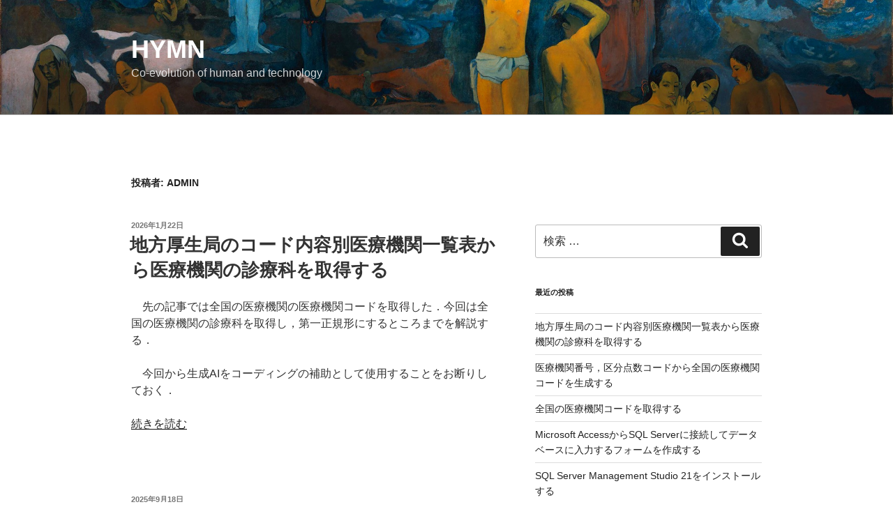

--- FILE ---
content_type: text/html; charset=UTF-8
request_url: https://www.muscle-hypertrophy.com/?author=1
body_size: 28993
content:
<!DOCTYPE html>
<html lang="ja" class="no-js no-svg">
<head>
	<script data-ad-client="ca-pub-7556050256037253" async src="https://pagead2.googlesyndication.com/pagead/js/adsbygoogle.js"></script>
<script async src="//pagead2.googlesyndication.com/pagead/js/adsbygoogle.js"></script>
<script>
     (adsbygoogle = window.adsbygoogle || []).push({
          google_ad_client: "ca-pub-7556050256037253",
          enable_page_level_ads: true
     });
</script>
	
<!-- Google Tag Manager -->
<script>(function(w,d,s,l,i){w[l]=w[l]||[];w[l].push({'gtm.start':
new Date().getTime(),event:'gtm.js'});var f=d.getElementsByTagName(s)[0],
j=d.createElement(s),dl=l!='dataLayer'?'&l='+l:'';j.async=true;j.src=
'https://www.googletagmanager.com/gtm.js?id='+i+dl;f.parentNode.insertBefore(j,f);
})(window,document,'script','dataLayer','GTM-MKS5XPX');</script>
<!-- End Google Tag Manager -->

<meta charset="UTF-8">
<meta name="viewport" content="width=device-width, initial-scale=1">
<link rel="profile" href="http://gmpg.org/xfn/11">

<script>(function(html){html.className = html.className.replace(/\bno-js\b/,'js')})(document.documentElement);</script>
<title>Admin &#8211; Hymn</title>
<meta name='robots' content='max-image-preview:large' />
<link rel='dns-prefetch' href='//www.googletagmanager.com' />
<link rel='dns-prefetch' href='//pagead2.googlesyndication.com' />
<link rel="alternate" type="application/rss+xml" title="Hymn &raquo; フィード" href="https://www.muscle-hypertrophy.com/?feed=rss2" />
<link rel="alternate" type="application/rss+xml" title="Hymn &raquo; コメントフィード" href="https://www.muscle-hypertrophy.com/?feed=comments-rss2" />
<link rel="alternate" type="application/rss+xml" title="Hymn &raquo; Admin による投稿のフィード" href="https://www.muscle-hypertrophy.com/?feed=rss2&#038;author=1" />
<style id='wp-img-auto-sizes-contain-inline-css' type='text/css'>
img:is([sizes=auto i],[sizes^="auto," i]){contain-intrinsic-size:3000px 1500px}
/*# sourceURL=wp-img-auto-sizes-contain-inline-css */
</style>
<style id='wp-emoji-styles-inline-css' type='text/css'>

	img.wp-smiley, img.emoji {
		display: inline !important;
		border: none !important;
		box-shadow: none !important;
		height: 1em !important;
		width: 1em !important;
		margin: 0 0.07em !important;
		vertical-align: -0.1em !important;
		background: none !important;
		padding: 0 !important;
	}
/*# sourceURL=wp-emoji-styles-inline-css */
</style>
<link rel='stylesheet' id='wp-block-library-css' href='https://www.muscle-hypertrophy.com/wp-includes/css/dist/block-library/style.min.css?ver=6.9' type='text/css' media='all' />
<style id='global-styles-inline-css' type='text/css'>
:root{--wp--preset--aspect-ratio--square: 1;--wp--preset--aspect-ratio--4-3: 4/3;--wp--preset--aspect-ratio--3-4: 3/4;--wp--preset--aspect-ratio--3-2: 3/2;--wp--preset--aspect-ratio--2-3: 2/3;--wp--preset--aspect-ratio--16-9: 16/9;--wp--preset--aspect-ratio--9-16: 9/16;--wp--preset--color--black: #000000;--wp--preset--color--cyan-bluish-gray: #abb8c3;--wp--preset--color--white: #ffffff;--wp--preset--color--pale-pink: #f78da7;--wp--preset--color--vivid-red: #cf2e2e;--wp--preset--color--luminous-vivid-orange: #ff6900;--wp--preset--color--luminous-vivid-amber: #fcb900;--wp--preset--color--light-green-cyan: #7bdcb5;--wp--preset--color--vivid-green-cyan: #00d084;--wp--preset--color--pale-cyan-blue: #8ed1fc;--wp--preset--color--vivid-cyan-blue: #0693e3;--wp--preset--color--vivid-purple: #9b51e0;--wp--preset--gradient--vivid-cyan-blue-to-vivid-purple: linear-gradient(135deg,rgb(6,147,227) 0%,rgb(155,81,224) 100%);--wp--preset--gradient--light-green-cyan-to-vivid-green-cyan: linear-gradient(135deg,rgb(122,220,180) 0%,rgb(0,208,130) 100%);--wp--preset--gradient--luminous-vivid-amber-to-luminous-vivid-orange: linear-gradient(135deg,rgb(252,185,0) 0%,rgb(255,105,0) 100%);--wp--preset--gradient--luminous-vivid-orange-to-vivid-red: linear-gradient(135deg,rgb(255,105,0) 0%,rgb(207,46,46) 100%);--wp--preset--gradient--very-light-gray-to-cyan-bluish-gray: linear-gradient(135deg,rgb(238,238,238) 0%,rgb(169,184,195) 100%);--wp--preset--gradient--cool-to-warm-spectrum: linear-gradient(135deg,rgb(74,234,220) 0%,rgb(151,120,209) 20%,rgb(207,42,186) 40%,rgb(238,44,130) 60%,rgb(251,105,98) 80%,rgb(254,248,76) 100%);--wp--preset--gradient--blush-light-purple: linear-gradient(135deg,rgb(255,206,236) 0%,rgb(152,150,240) 100%);--wp--preset--gradient--blush-bordeaux: linear-gradient(135deg,rgb(254,205,165) 0%,rgb(254,45,45) 50%,rgb(107,0,62) 100%);--wp--preset--gradient--luminous-dusk: linear-gradient(135deg,rgb(255,203,112) 0%,rgb(199,81,192) 50%,rgb(65,88,208) 100%);--wp--preset--gradient--pale-ocean: linear-gradient(135deg,rgb(255,245,203) 0%,rgb(182,227,212) 50%,rgb(51,167,181) 100%);--wp--preset--gradient--electric-grass: linear-gradient(135deg,rgb(202,248,128) 0%,rgb(113,206,126) 100%);--wp--preset--gradient--midnight: linear-gradient(135deg,rgb(2,3,129) 0%,rgb(40,116,252) 100%);--wp--preset--font-size--small: 13px;--wp--preset--font-size--medium: 20px;--wp--preset--font-size--large: 36px;--wp--preset--font-size--x-large: 42px;--wp--preset--spacing--20: 0.44rem;--wp--preset--spacing--30: 0.67rem;--wp--preset--spacing--40: 1rem;--wp--preset--spacing--50: 1.5rem;--wp--preset--spacing--60: 2.25rem;--wp--preset--spacing--70: 3.38rem;--wp--preset--spacing--80: 5.06rem;--wp--preset--shadow--natural: 6px 6px 9px rgba(0, 0, 0, 0.2);--wp--preset--shadow--deep: 12px 12px 50px rgba(0, 0, 0, 0.4);--wp--preset--shadow--sharp: 6px 6px 0px rgba(0, 0, 0, 0.2);--wp--preset--shadow--outlined: 6px 6px 0px -3px rgb(255, 255, 255), 6px 6px rgb(0, 0, 0);--wp--preset--shadow--crisp: 6px 6px 0px rgb(0, 0, 0);}:where(.is-layout-flex){gap: 0.5em;}:where(.is-layout-grid){gap: 0.5em;}body .is-layout-flex{display: flex;}.is-layout-flex{flex-wrap: wrap;align-items: center;}.is-layout-flex > :is(*, div){margin: 0;}body .is-layout-grid{display: grid;}.is-layout-grid > :is(*, div){margin: 0;}:where(.wp-block-columns.is-layout-flex){gap: 2em;}:where(.wp-block-columns.is-layout-grid){gap: 2em;}:where(.wp-block-post-template.is-layout-flex){gap: 1.25em;}:where(.wp-block-post-template.is-layout-grid){gap: 1.25em;}.has-black-color{color: var(--wp--preset--color--black) !important;}.has-cyan-bluish-gray-color{color: var(--wp--preset--color--cyan-bluish-gray) !important;}.has-white-color{color: var(--wp--preset--color--white) !important;}.has-pale-pink-color{color: var(--wp--preset--color--pale-pink) !important;}.has-vivid-red-color{color: var(--wp--preset--color--vivid-red) !important;}.has-luminous-vivid-orange-color{color: var(--wp--preset--color--luminous-vivid-orange) !important;}.has-luminous-vivid-amber-color{color: var(--wp--preset--color--luminous-vivid-amber) !important;}.has-light-green-cyan-color{color: var(--wp--preset--color--light-green-cyan) !important;}.has-vivid-green-cyan-color{color: var(--wp--preset--color--vivid-green-cyan) !important;}.has-pale-cyan-blue-color{color: var(--wp--preset--color--pale-cyan-blue) !important;}.has-vivid-cyan-blue-color{color: var(--wp--preset--color--vivid-cyan-blue) !important;}.has-vivid-purple-color{color: var(--wp--preset--color--vivid-purple) !important;}.has-black-background-color{background-color: var(--wp--preset--color--black) !important;}.has-cyan-bluish-gray-background-color{background-color: var(--wp--preset--color--cyan-bluish-gray) !important;}.has-white-background-color{background-color: var(--wp--preset--color--white) !important;}.has-pale-pink-background-color{background-color: var(--wp--preset--color--pale-pink) !important;}.has-vivid-red-background-color{background-color: var(--wp--preset--color--vivid-red) !important;}.has-luminous-vivid-orange-background-color{background-color: var(--wp--preset--color--luminous-vivid-orange) !important;}.has-luminous-vivid-amber-background-color{background-color: var(--wp--preset--color--luminous-vivid-amber) !important;}.has-light-green-cyan-background-color{background-color: var(--wp--preset--color--light-green-cyan) !important;}.has-vivid-green-cyan-background-color{background-color: var(--wp--preset--color--vivid-green-cyan) !important;}.has-pale-cyan-blue-background-color{background-color: var(--wp--preset--color--pale-cyan-blue) !important;}.has-vivid-cyan-blue-background-color{background-color: var(--wp--preset--color--vivid-cyan-blue) !important;}.has-vivid-purple-background-color{background-color: var(--wp--preset--color--vivid-purple) !important;}.has-black-border-color{border-color: var(--wp--preset--color--black) !important;}.has-cyan-bluish-gray-border-color{border-color: var(--wp--preset--color--cyan-bluish-gray) !important;}.has-white-border-color{border-color: var(--wp--preset--color--white) !important;}.has-pale-pink-border-color{border-color: var(--wp--preset--color--pale-pink) !important;}.has-vivid-red-border-color{border-color: var(--wp--preset--color--vivid-red) !important;}.has-luminous-vivid-orange-border-color{border-color: var(--wp--preset--color--luminous-vivid-orange) !important;}.has-luminous-vivid-amber-border-color{border-color: var(--wp--preset--color--luminous-vivid-amber) !important;}.has-light-green-cyan-border-color{border-color: var(--wp--preset--color--light-green-cyan) !important;}.has-vivid-green-cyan-border-color{border-color: var(--wp--preset--color--vivid-green-cyan) !important;}.has-pale-cyan-blue-border-color{border-color: var(--wp--preset--color--pale-cyan-blue) !important;}.has-vivid-cyan-blue-border-color{border-color: var(--wp--preset--color--vivid-cyan-blue) !important;}.has-vivid-purple-border-color{border-color: var(--wp--preset--color--vivid-purple) !important;}.has-vivid-cyan-blue-to-vivid-purple-gradient-background{background: var(--wp--preset--gradient--vivid-cyan-blue-to-vivid-purple) !important;}.has-light-green-cyan-to-vivid-green-cyan-gradient-background{background: var(--wp--preset--gradient--light-green-cyan-to-vivid-green-cyan) !important;}.has-luminous-vivid-amber-to-luminous-vivid-orange-gradient-background{background: var(--wp--preset--gradient--luminous-vivid-amber-to-luminous-vivid-orange) !important;}.has-luminous-vivid-orange-to-vivid-red-gradient-background{background: var(--wp--preset--gradient--luminous-vivid-orange-to-vivid-red) !important;}.has-very-light-gray-to-cyan-bluish-gray-gradient-background{background: var(--wp--preset--gradient--very-light-gray-to-cyan-bluish-gray) !important;}.has-cool-to-warm-spectrum-gradient-background{background: var(--wp--preset--gradient--cool-to-warm-spectrum) !important;}.has-blush-light-purple-gradient-background{background: var(--wp--preset--gradient--blush-light-purple) !important;}.has-blush-bordeaux-gradient-background{background: var(--wp--preset--gradient--blush-bordeaux) !important;}.has-luminous-dusk-gradient-background{background: var(--wp--preset--gradient--luminous-dusk) !important;}.has-pale-ocean-gradient-background{background: var(--wp--preset--gradient--pale-ocean) !important;}.has-electric-grass-gradient-background{background: var(--wp--preset--gradient--electric-grass) !important;}.has-midnight-gradient-background{background: var(--wp--preset--gradient--midnight) !important;}.has-small-font-size{font-size: var(--wp--preset--font-size--small) !important;}.has-medium-font-size{font-size: var(--wp--preset--font-size--medium) !important;}.has-large-font-size{font-size: var(--wp--preset--font-size--large) !important;}.has-x-large-font-size{font-size: var(--wp--preset--font-size--x-large) !important;}
/*# sourceURL=global-styles-inline-css */
</style>

<style id='classic-theme-styles-inline-css' type='text/css'>
/*! This file is auto-generated */
.wp-block-button__link{color:#fff;background-color:#32373c;border-radius:9999px;box-shadow:none;text-decoration:none;padding:calc(.667em + 2px) calc(1.333em + 2px);font-size:1.125em}.wp-block-file__button{background:#32373c;color:#fff;text-decoration:none}
/*# sourceURL=/wp-includes/css/classic-themes.min.css */
</style>
<link rel='stylesheet' id='toc-screen-css' href='https://www.muscle-hypertrophy.com/wp-content/plugins/table-of-contents-plus/screen.min.css?ver=2411.1' type='text/css' media='all' />
<link rel='stylesheet' id='twentyseventeen-style-css' href='https://www.muscle-hypertrophy.com/wp-content/themes/twentyseventeen/style.css?ver=6.9' type='text/css' media='all' />
<script type="text/javascript" src="https://www.muscle-hypertrophy.com/wp-includes/js/jquery/jquery.min.js?ver=3.7.1" id="jquery-core-js"></script>
<script type="text/javascript" src="https://www.muscle-hypertrophy.com/wp-includes/js/jquery/jquery-migrate.min.js?ver=3.4.1" id="jquery-migrate-js"></script>

<!-- Site Kit によって追加された Google タグ（gtag.js）スニペット -->
<!-- Google アナリティクス スニペット (Site Kit が追加) -->
<script type="text/javascript" src="https://www.googletagmanager.com/gtag/js?id=G-16Z304KV85" id="google_gtagjs-js" async></script>
<script type="text/javascript" id="google_gtagjs-js-after">
/* <![CDATA[ */
window.dataLayer = window.dataLayer || [];function gtag(){dataLayer.push(arguments);}
gtag("set","linker",{"domains":["www.muscle-hypertrophy.com"]});
gtag("js", new Date());
gtag("set", "developer_id.dZTNiMT", true);
gtag("config", "G-16Z304KV85");
 window._googlesitekit = window._googlesitekit || {}; window._googlesitekit.throttledEvents = []; window._googlesitekit.gtagEvent = (name, data) => { var key = JSON.stringify( { name, data } ); if ( !! window._googlesitekit.throttledEvents[ key ] ) { return; } window._googlesitekit.throttledEvents[ key ] = true; setTimeout( () => { delete window._googlesitekit.throttledEvents[ key ]; }, 5 ); gtag( "event", name, { ...data, event_source: "site-kit" } ); }; 
//# sourceURL=google_gtagjs-js-after
/* ]]> */
</script>
<link rel="https://api.w.org/" href="https://www.muscle-hypertrophy.com/index.php?rest_route=/" /><link rel="alternate" title="JSON" type="application/json" href="https://www.muscle-hypertrophy.com/index.php?rest_route=/wp/v2/users/1" /><link rel="EditURI" type="application/rsd+xml" title="RSD" href="https://www.muscle-hypertrophy.com/xmlrpc.php?rsd" />
<meta name="generator" content="WordPress 6.9" />
<meta name="generator" content="Site Kit by Google 1.170.0" />
<!-- Site Kit が追加した Google AdSense メタタグ -->
<meta name="google-adsense-platform-account" content="ca-host-pub-2644536267352236">
<meta name="google-adsense-platform-domain" content="sitekit.withgoogle.com">
<!-- Site Kit が追加した End Google AdSense メタタグ -->
<style type="text/css">.recentcomments a{display:inline !important;padding:0 !important;margin:0 !important;}</style><style type="text/css">
/* <![CDATA[ */
img.latex { vertical-align: middle; border: none; }
/* ]]> */
</style>

<!-- Google AdSense スニペット (Site Kit が追加) -->
<script type="text/javascript" async="async" src="https://pagead2.googlesyndication.com/pagead/js/adsbygoogle.js?client=ca-pub-7556050256037253&amp;host=ca-host-pub-2644536267352236" crossorigin="anonymous"></script>

<!-- (ここまで) Google AdSense スニペット (Site Kit が追加) -->
<meta name="twitter:widgets:link-color" content="#0080ff"><meta name="twitter:widgets:border-color" content="#000000"><meta name="twitter:partner" content="tfwp">
<meta name="twitter:card" content="summary"><meta name="twitter:title" content="Admin"><meta name="twitter:site" content="@G__Who">

<!-- Global Site Tag (gtag.js) - Google Analytics -->
<script async src="https://www.googletagmanager.com/gtag/js?id=UA-24564350-3"></script>
<script>
  window.dataLayer = window.dataLayer || [];
  function gtag(){dataLayer.push(arguments);}
  gtag('js', new Date());

  gtag('config', 'UA-24564350-3');
</script>

<link rel='stylesheet' id='hljstheme-css' href='//cdnjs.cloudflare.com/ajax/libs/highlight.js/9.12.0/styles/default.min.css?ver=0.6.2' type='text/css' media='all' />
</head>

<body class="archive author author-admin author-1 wp-theme-twentyseventeen hfeed has-header-image has-sidebar page-two-column colors-light">

<!-- Google Tag Manager (noscript) -->
<noscript><iframe src="https://www.googletagmanager.com/ns.html?id=GTM-MKS5XPX"
height="0" width="0" style="display:none;visibility:hidden"></iframe></noscript>
<!-- End Google Tag Manager (noscript) -->

<div id="page" class="site">
	<a class="skip-link screen-reader-text" href="#content">コンテンツへスキップ</a>

	<header id="masthead" class="site-header" role="banner">

		<div class="custom-header">

		<div class="custom-header-media">
			<div id="wp-custom-header" class="wp-custom-header"><img src="https://www.muscle-hypertrophy.com/wp-content/uploads/2018/11/Paul_Gauguin_-_Dou_venons-nous-1.jpg" width="2000" height="761" alt="" srcset="https://www.muscle-hypertrophy.com/wp-content/uploads/2018/11/Paul_Gauguin_-_Dou_venons-nous-1.jpg 2000w, https://www.muscle-hypertrophy.com/wp-content/uploads/2018/11/Paul_Gauguin_-_Dou_venons-nous-1-300x114.jpg 300w, https://www.muscle-hypertrophy.com/wp-content/uploads/2018/11/Paul_Gauguin_-_Dou_venons-nous-1-768x292.jpg 768w, https://www.muscle-hypertrophy.com/wp-content/uploads/2018/11/Paul_Gauguin_-_Dou_venons-nous-1-1024x390.jpg 1024w" sizes="100vw" decoding="async" fetchpriority="high" /></div>		</div>

	<div class="site-branding">
	<div class="wrap">

		
		<div class="site-branding-text">
							<p class="site-title"><a href="https://www.muscle-hypertrophy.com/" rel="home" data-wpel-link="internal">Hymn</a></p>
			
							<p class="site-description">Co-evolution of human and technology</p>
					</div><!-- .site-branding-text -->

		
	</div><!-- .wrap -->
</div><!-- .site-branding -->

</div><!-- .custom-header -->

		
	</header><!-- #masthead -->

	
	<div class="site-content-contain">
		<div id="content" class="site-content">

<div class="wrap">

			<header class="page-header">
			<h1 class="page-title">投稿者: <span>Admin</span></h1>		</header><!-- .page-header -->
	
	<div id="primary" class="content-area">
		<main id="main" class="site-main" role="main">

					
<article id="post-18718" class="post-18718 post type-post status-publish format-standard hentry category-technology tag-byval tag-call tag-createobjectscripting-filesystemobject tag-double tag-for-each tag-getopenfilename tag-long tag-object tag-on-error-resume-next tag-option-explicit tag-power-query tag-private-function tag-range tag-string tag-variant tag-vba tag-vbe tag-workbook tag-worksheet tag-14001 tag-663 tag-4359 tag-13983 tag-13973 tag-13984 tag-ai tag-31 tag-14002">
		<header class="entry-header">
		<div class="entry-meta"><span class="screen-reader-text">投稿日:</span> <a href="https://www.muscle-hypertrophy.com/?p=18718" rel="bookmark" data-wpel-link="internal"><time class="entry-date published" datetime="2026-01-22T06:00:00+09:00">2026年1月22日</time><time class="updated" datetime="2026-01-20T07:31:23+09:00">2026年1月20日</time></a></div><!-- .entry-meta --><h2 class="entry-title"><a href="https://www.muscle-hypertrophy.com/?p=18718" rel="bookmark" data-wpel-link="internal">地方厚生局のコード内容別医療機関一覧表から医療機関の診療科を取得する</a></h2>	</header><!-- .entry-header -->

	
	<div class="entry-content">
		
<p>　先の記事では全国の医療機関の医療機関コードを取得した．今回は全国の医療機関の診療科を取得し，第一正規形にするところまでを解説する．</p>
<p>　今回から生成AIをコーディングの補助として使用することをお断りしておく．</p>
<p> <a href="https://www.muscle-hypertrophy.com/?p=18718#more-18718" class="more-link" data-wpel-link="internal"><span class="screen-reader-text">&#8220;地方厚生局のコード内容別医療機関一覧表から医療機関の診療科を取得する&#8221; の</span>続きを読む</a></p>	</div><!-- .entry-content -->

	
</article><!-- #post-## -->

<article id="post-18680" class="post-18680 post type-post status-publish format-standard has-post-thumbnail hentry category-technology tag-as tag-case tag-delete tag-else tag-end tag-from tag-group-by tag-inner-join tag-is-null tag-left tag-left-join tag-max tag-min tag-order-by tag-over tag-partition-by tag-power-query tag-row_number tag-select tag-set tag-sql-server tag-then tag-update tag-when tag-with tag-1152 tag-13999 tag-4282 tag-1806 tag-13971 tag-13970 tag-13972 tag-13983 tag-12108 tag-13973 tag-13984 tag-2723 tag-2919">
		<header class="entry-header">
		<div class="entry-meta"><span class="screen-reader-text">投稿日:</span> <a href="https://www.muscle-hypertrophy.com/?p=18680" rel="bookmark" data-wpel-link="internal"><time class="entry-date published" datetime="2025-09-18T06:00:00+09:00">2025年9月18日</time><time class="updated" datetime="2025-09-17T20:17:23+09:00">2025年9月17日</time></a></div><!-- .entry-meta --><h2 class="entry-title"><a href="https://www.muscle-hypertrophy.com/?p=18680" rel="bookmark" data-wpel-link="internal">医療機関番号，区分点数コードから全国の医療機関コードを生成する</a></h2>	</header><!-- .entry-header -->

			<div class="post-thumbnail">
			<a href="https://www.muscle-hypertrophy.com/?p=18680" data-wpel-link="internal">
				<img width="680" height="420" src="https://www.muscle-hypertrophy.com/wp-content/uploads/2025/06/06.png" class="attachment-twentyseventeen-featured-image size-twentyseventeen-featured-image wp-post-image" alt="SQL Server Management Studio 21の起動画面" decoding="async" srcset="https://www.muscle-hypertrophy.com/wp-content/uploads/2025/06/06.png 680w, https://www.muscle-hypertrophy.com/wp-content/uploads/2025/06/06-300x185.png 300w" sizes="(max-width: 767px) 89vw, (max-width: 1000px) 54vw, (max-width: 1071px) 543px, 580px" />			</a>
		</div><!-- .post-thumbnail -->
	
	<div class="entry-content">
		
<p>　<a href="https://www.muscle-hypertrophy.com/?p=18618" target="_blank" rel="noopener" data-wpel-link="internal">先の投稿</a>では医科と歯科のファイルの分類が誤っていた．今回，正しく分類し直したので再度投稿する．</p>
<p> <a href="https://www.muscle-hypertrophy.com/?p=18680#more-18680" class="more-link" data-wpel-link="internal"><span class="screen-reader-text">&#8220;医療機関番号，区分点数コードから全国の医療機関コードを生成する&#8221; の</span>続きを読む</a></p>	</div><!-- .entry-content -->

	
</article><!-- #post-## -->

<article id="post-18618" class="post-18618 post type-post status-publish format-standard has-post-thumbnail hentry category-technology tag-from tag-left-join tag-power-query tag-select tag-sql-server tag-update tag-zipcloud tag-13989 tag-2861 tag-2871 tag-2937 tag-13982 tag-11978 tag-646 tag-4777 tag-13988 tag-367 tag-5274 tag-1669 tag-9535 tag-4510 tag-13979 tag-13981 tag-13999 tag-13994 tag-11201 tag-13997 tag-5271 tag-4282 tag-13974 tag-13971 tag-13970 tag-13992 tag-13972 tag-13983 tag-13987 tag-5367 tag-5256 tag-332 tag-13980 tag-13973 tag-13995 tag-3673 tag-5528 tag-2729 tag-7956 tag-13975 tag-13977 tag-13990 tag-13984 tag-13986 tag-11186 tag-13996 tag-13998 tag-13993 tag-2782 tag-13991 tag-13985 tag-13978 tag-2723 tag-4460 tag-13976 tag-2769">
		<header class="entry-header">
		<div class="entry-meta"><span class="screen-reader-text">投稿日:</span> <a href="https://www.muscle-hypertrophy.com/?p=18618" rel="bookmark" data-wpel-link="internal"><time class="entry-date published" datetime="2025-08-28T06:00:00+09:00">2025年8月28日</time><time class="updated" datetime="2025-08-24T18:06:38+09:00">2025年8月24日</time></a></div><!-- .entry-meta --><h2 class="entry-title"><a href="https://www.muscle-hypertrophy.com/?p=18618" rel="bookmark" data-wpel-link="internal">全国の医療機関コードを取得する</a></h2>	</header><!-- .entry-header -->

			<div class="post-thumbnail">
			<a href="https://www.muscle-hypertrophy.com/?p=18618" data-wpel-link="internal">
				<img width="680" height="420" src="https://www.muscle-hypertrophy.com/wp-content/uploads/2025/06/06.png" class="attachment-twentyseventeen-featured-image size-twentyseventeen-featured-image wp-post-image" alt="SQL Server Management Studio 21の起動画面" decoding="async" loading="lazy" srcset="https://www.muscle-hypertrophy.com/wp-content/uploads/2025/06/06.png 680w, https://www.muscle-hypertrophy.com/wp-content/uploads/2025/06/06-300x185.png 300w" sizes="(max-width: 767px) 89vw, (max-width: 1000px) 54vw, (max-width: 1071px) 543px, 580px" />			</a>
		</div><!-- .post-thumbnail -->
	
	<div class="entry-content">
		
<p>　医療機関コードは10桁の数値からなる．最初の2桁が都道府県コード，次の1桁が区分点数コード，後半7桁が医療機関番号である．医療機関番号は都道府県内では一意であるが，都道府県をまたぐと一意ではなくなる．今回はその医療機関番号から医療機関コードを取得する方法を投稿する．</p>
<p> <a href="https://www.muscle-hypertrophy.com/?p=18618#more-18618" class="more-link" data-wpel-link="internal"><span class="screen-reader-text">&#8220;全国の医療機関コードを取得する&#8221; の</span>続きを読む</a></p>	</div><!-- .entry-content -->

	
</article><!-- #post-## -->

<article id="post-18591" class="post-18591 post type-post status-publish format-standard has-post-thumbnail hentry category-technology tag-4187 tag-4186 tag-microsoft-access tag-odbc-driver-17-for-sql-server tag-odbc tag-sql-server tag-windows tag-2871 tag-13956 tag-13963 tag-2758 tag-dsn tag-462 tag-13967 tag-32 tag-4779 tag-431 tag-13966 tag-13955 tag-13962 tag-4483 tag-13965 tag-13968 tag-2759 tag-13964 tag-13959 tag-13969 tag-13958 tag-13960 tag-7544 tag-4145">
		<header class="entry-header">
		<div class="entry-meta"><span class="screen-reader-text">投稿日:</span> <a href="https://www.muscle-hypertrophy.com/?p=18591" rel="bookmark" data-wpel-link="internal"><time class="entry-date published" datetime="2025-08-21T06:00:00+09:00">2025年8月21日</time><time class="updated" datetime="2025-08-14T16:56:25+09:00">2025年8月14日</time></a></div><!-- .entry-meta --><h2 class="entry-title"><a href="https://www.muscle-hypertrophy.com/?p=18591" rel="bookmark" data-wpel-link="internal">Microsoft AccessからSQL Serverに接続してデータベースに入力するフォームを作成する</a></h2>	</header><!-- .entry-header -->

			<div class="post-thumbnail">
			<a href="https://www.muscle-hypertrophy.com/?p=18591" data-wpel-link="internal">
				<img width="680" height="420" src="https://www.muscle-hypertrophy.com/wp-content/uploads/2025/06/06.png" class="attachment-twentyseventeen-featured-image size-twentyseventeen-featured-image wp-post-image" alt="SQL Server Management Studio 21の起動画面" decoding="async" loading="lazy" srcset="https://www.muscle-hypertrophy.com/wp-content/uploads/2025/06/06.png 680w, https://www.muscle-hypertrophy.com/wp-content/uploads/2025/06/06-300x185.png 300w" sizes="(max-width: 767px) 89vw, (max-width: 1000px) 54vw, (max-width: 1071px) 543px, 580px" />			</a>
		</div><!-- .post-thumbnail -->
	
	<div class="entry-content">
		
<p>　ODBCドライバーを使ってSQL Serverのデータベースにリンクテーブルを作成し，そのリンクテーブルをデータソースとしてAccessのフォームを作成するのが一般的である．</p>
<p> <a href="https://www.muscle-hypertrophy.com/?p=18591#more-18591" class="more-link" data-wpel-link="internal"><span class="screen-reader-text">&#8220;Microsoft AccessからSQL Serverに接続してデータベースに入力するフォームを作成する&#8221; の</span>続きを読む</a></p>	</div><!-- .entry-content -->

	
</article><!-- #post-## -->

<article id="post-18571" class="post-18571 post type-post status-publish format-standard has-post-thumbnail hentry category-technology tag-ai tag-microsoft-sql-server-tools-21 tag-shape2sql tag-sql-server tag-sql-server-management-studio tag-3942 tag-2669 tag-2667 tag-2861 tag-2829 tag-13949 tag-2672 tag-13950 tag-2684 tag-4079 tag-13948 tag-251 tag-5547 tag-9175 tag-13952 tag-3592">
		<header class="entry-header">
		<div class="entry-meta"><span class="screen-reader-text">投稿日:</span> <a href="https://www.muscle-hypertrophy.com/?p=18571" rel="bookmark" data-wpel-link="internal"><time class="entry-date published" datetime="2025-07-03T06:00:00+09:00">2025年7月3日</time><time class="updated" datetime="2025-06-26T23:19:31+09:00">2025年6月26日</time></a></div><!-- .entry-meta --><h2 class="entry-title"><a href="https://www.muscle-hypertrophy.com/?p=18571" rel="bookmark" data-wpel-link="internal">SQL Server Management Studio 21をインストールする</a></h2>	</header><!-- .entry-header -->

			<div class="post-thumbnail">
			<a href="https://www.muscle-hypertrophy.com/?p=18571" data-wpel-link="internal">
				<img width="680" height="420" src="https://www.muscle-hypertrophy.com/wp-content/uploads/2025/06/06.png" class="attachment-twentyseventeen-featured-image size-twentyseventeen-featured-image wp-post-image" alt="SQL Server Management Studio 21の起動画面" decoding="async" loading="lazy" srcset="https://www.muscle-hypertrophy.com/wp-content/uploads/2025/06/06.png 680w, https://www.muscle-hypertrophy.com/wp-content/uploads/2025/06/06-300x185.png 300w" sizes="(max-width: 767px) 89vw, (max-width: 1000px) 54vw, (max-width: 1071px) 543px, 580px" />			</a>
		</div><!-- .post-thumbnail -->
	
	<div class="entry-content">
		
<p>　SQL Server Management Studio 21 がリリースされた．ダウンロード先は<a href="https://learn.microsoft.com/ja-jp/ssms/install/install" target="_blank" rel="noopener external noreferrer" data-wpel-link="external">こちら</a>になる．今回インストール作業を画像で紹介する．</p>
<p> <a href="https://www.muscle-hypertrophy.com/?p=18571#more-18571" class="more-link" data-wpel-link="internal"><span class="screen-reader-text">&#8220;SQL Server Management Studio 21をインストールする&#8221; の</span>続きを読む</a></p>	</div><!-- .entry-content -->

	
</article><!-- #post-## -->

<article id="post-18493" class="post-18493 post type-post status-publish format-standard hentry category-resistance-training tag-13932 tag-13919 tag-13926 tag-5328 tag-13913 tag-13921 tag-13945 tag-13153 tag-13924 tag-3181 tag-13935 tag-13912 tag-13908 tag-13930 tag-13940 tag-13938 tag-13937 tag-13916 tag-13922 tag-13944 tag-13914 tag-13920 tag-13929 tag-3586 tag-13927 tag-13910 tag-661 tag-13915 tag-5890 tag-13905 tag-13911 tag-13934 tag-13936 tag-13907 tag-13931 tag-6188 tag-13943 tag-13941 tag-13909 tag-13917 tag-13923 tag-13939 tag-13946 tag-13906 tag-13942 tag-13918 tag-13928 tag-2418 tag-13925 tag-13933">
		<header class="entry-header">
		<div class="entry-meta"><span class="screen-reader-text">投稿日:</span> <a href="https://www.muscle-hypertrophy.com/?p=18493" rel="bookmark" data-wpel-link="internal"><time class="entry-date published" datetime="2025-04-24T06:00:00+09:00">2025年4月24日</time><time class="updated" datetime="2025-05-02T20:18:27+09:00">2025年5月2日</time></a></div><!-- .entry-meta --><h2 class="entry-title"><a href="https://www.muscle-hypertrophy.com/?p=18493" rel="bookmark" data-wpel-link="internal">一泊二日で弾丸直葬・相続放棄手続き</a></h2>	</header><!-- .entry-header -->

	
	<div class="entry-content">
		
<p>　筆者は親を棄てた者である．詳細は伏せるが<a href="https://www.muscle-hypertrophy.com/?p=331" target="_blank" rel="noopener" data-wpel-link="internal">父親が毒親</a>であった．父親の資産状況が不明のため，相続は放棄するつもりであった．</p>
<h2>知らせ</h2>
<p>　先日，その父親が亡くなったと実家のある市の病院から留守電に録音が入っていた．留守電を聞いたのは職場に出勤してすぐであった．最初に思ったのは「ついに来たか」であった．いつかこの日が来ることを予期していた．知ってしまった以上，選択を迫られる．放置・無視するか，対応するか．</p>
<p>　その病院にかけ直した．地域医療連携室の係の方が淡々と事実を伝えてくる．一旦電話を切り，職場の先輩に相談した．「すぐに行った方が良い」とのアドバイスに従うことにして一旦帰宅した．　</p>
<p> <a href="https://www.muscle-hypertrophy.com/?p=18493#more-18493" class="more-link" data-wpel-link="internal"><span class="screen-reader-text">&#8220;一泊二日で弾丸直葬・相続放棄手続き&#8221; の</span>続きを読む</a></p>	</div><!-- .entry-content -->

	
</article><!-- #post-## -->

<article id="post-18377" class="post-18377 post type-post status-publish format-standard hentry category-technology tag-close tag-file tag-fileformat tag-filename tag-files tag-filesystemobject tag-for-each tag-getfolder tag-lancers tag-left tag-long tag-microsoft-scripting-runtime tag-name tag-new tag-open tag-parentfolder tag-path tag-right tag-saveas tag-scripting tag-sql-server tag-thisworkbook tag-txt-2 tag-workbook tag-workbooks tag-xltext tag-2861 tag-11978 tag-433 tag-462 tag-8291 tag-13899 tag-8308 tag-7720 tag-13898">
		<header class="entry-header">
		<div class="entry-meta"><span class="screen-reader-text">投稿日:</span> <a href="https://www.muscle-hypertrophy.com/?p=18377" rel="bookmark" data-wpel-link="internal"><time class="entry-date published" datetime="2024-12-19T06:00:00+09:00">2024年12月19日</time><time class="updated" datetime="2024-12-13T09:44:22+09:00">2024年12月13日</time></a></div><!-- .entry-meta --><h2 class="entry-title"><a href="https://www.muscle-hypertrophy.com/?p=18377" rel="bookmark" data-wpel-link="internal">EXCEL VBAで複数のブックからタブ区切りテキストに一括で別名保存する</a></h2>	</header><!-- .entry-header -->

	
	<div class="entry-content">
		
<p>　最近，Lancersを利用する機会があった．月次のファイルを10年分，計120個のブックをダウンロードし，テーブル形式に整形したブックが納品された．これらをSQL Serverにインポートしたいのだが，手動でタブ区切りテキストに別名保存するのは骨が折れる．</p>
<p>　結局VBAで処理することにした．その際の備忘録である．</p>
<p> <a href="https://www.muscle-hypertrophy.com/?p=18377#more-18377" class="more-link" data-wpel-link="internal"><span class="screen-reader-text">&#8220;EXCEL VBAで複数のブックからタブ区切りテキストに一括で別名保存する&#8221; の</span>続きを読む</a></p>	</div><!-- .entry-content -->

	
</article><!-- #post-## -->

<article id="post-18281" class="post-18281 post type-post status-publish format-standard has-post-thumbnail hentry category-technology tag-databank tag-excel tag-flat-file-source tag-gdp tag-iso3-alpha-code tag-null tag-outputcolumnwidth tag-powerquery tag-sql-server tag-sql-server-native-client-11-0 tag-url tag-wikipedia tag-world-development-indicators tag-world-population-prospect tag-8048 tag-2861 tag-2871 tag-462 tag-4399 tag-2499 tag-3600 tag-4381 tag-3148 tag-5204 tag-7387 tag-13887 tag-4313 tag-5176 tag-4041 tag-5271 tag-4282 tag-2759 tag-13889 tag-6584 tag-5178 tag-13893 tag-1022 tag-5581 tag-5528 tag-13891 tag-13890 tag-4376 tag-2789 tag-7397 tag-4384">
		<header class="entry-header">
		<div class="entry-meta"><span class="screen-reader-text">投稿日:</span> <a href="https://www.muscle-hypertrophy.com/?p=18281" rel="bookmark" data-wpel-link="internal"><time class="entry-date published" datetime="2024-11-28T06:00:00+09:00">2024年11月28日</time><time class="updated" datetime="2024-11-28T13:47:40+09:00">2024年11月28日</time></a></div><!-- .entry-meta --><h2 class="entry-title"><a href="https://www.muscle-hypertrophy.com/?p=18281" rel="bookmark" data-wpel-link="internal">国連の人口データおよび世界銀行のGDPデータをダウンロードする</a></h2>	</header><!-- .entry-header -->

			<div class="post-thumbnail">
			<a href="https://www.muscle-hypertrophy.com/?p=18281" data-wpel-link="internal">
				<img width="1144" height="778" src="https://www.muscle-hypertrophy.com/wp-content/uploads/2024/11/23.png" class="attachment-twentyseventeen-featured-image size-twentyseventeen-featured-image wp-post-image" alt="国連のサイトに遷移する．Download Data Filesをクリックする" decoding="async" loading="lazy" srcset="https://www.muscle-hypertrophy.com/wp-content/uploads/2024/11/23.png 1144w, https://www.muscle-hypertrophy.com/wp-content/uploads/2024/11/23-300x204.png 300w, https://www.muscle-hypertrophy.com/wp-content/uploads/2024/11/23-1024x696.png 1024w, https://www.muscle-hypertrophy.com/wp-content/uploads/2024/11/23-768x522.png 768w" sizes="(max-width: 767px) 89vw, (max-width: 1000px) 54vw, (max-width: 1071px) 543px, 580px" />			</a>
		</div><!-- .post-thumbnail -->
	
	<div class="entry-content">
		
<p>　世界各国の人口推移およびGDP推移を取得したい．そんな場合は<a href="https://population.un.org/wpp/" target="_blank" rel="noopener external noreferrer" data-wpel-link="external">国連</a>や<a href="https://databank.worldbank.org/reports.aspx?source=2&amp;series=NY.GDP.PCAP.CD&amp;country=#" target="_blank" rel="noopener external noreferrer" data-wpel-link="external">世界銀行</a>のデータを活用する．今回は国連から人口推移，世界銀行からGDP推移のデータをそれぞれ取得したので経緯を紹介する．</p>
<h2> <a href="https://www.muscle-hypertrophy.com/?p=18281#more-18281" class="more-link" data-wpel-link="internal"><span class="screen-reader-text">&#8220;国連の人口データおよび世界銀行のGDPデータをダウンロードする&#8221; の</span>続きを読む</a></h2>	</div><!-- .entry-content -->

	
</article><!-- #post-## -->

<article id="post-18256" class="post-18256 post type-post status-publish format-standard has-post-thumbnail hentry category-technology tag-australian-bureau-of-meteorology tag-climate-and-past-weather tag-daily tag-data-services tag-find-place-names tag-first tag-free-doenload tag-last tag-long-range-weather-and-climate tag-place-name tag-reporting-frequency tag-weather-elelment tag-weather-station-directory tag-13886 tag-7230 tag-1013 tag-13872 tag-2684 tag-2894 tag-2892 tag-12476 tag-2862 tag-13879">
		<header class="entry-header">
		<div class="entry-meta"><span class="screen-reader-text">投稿日:</span> <a href="https://www.muscle-hypertrophy.com/?p=18256" rel="bookmark" data-wpel-link="internal"><time class="entry-date published" datetime="2024-11-07T06:00:00+09:00">2024年11月7日</time><time class="updated" datetime="2024-11-08T11:27:06+09:00">2024年11月8日</time></a></div><!-- .entry-meta --><h2 class="entry-title"><a href="https://www.muscle-hypertrophy.com/?p=18256" rel="bookmark" data-wpel-link="internal">オーストラリアの気象データをダウンロードする</a></h2>	</header><!-- .entry-header -->

			<div class="post-thumbnail">
			<a href="https://www.muscle-hypertrophy.com/?p=18256" data-wpel-link="internal">
				<img width="1002" height="880" src="https://www.muscle-hypertrophy.com/wp-content/uploads/2024/10/00-2.png" class="attachment-twentyseventeen-featured-image size-twentyseventeen-featured-image wp-post-image" alt="Australian Bureau of Meteorologyのトップページ" decoding="async" loading="lazy" srcset="https://www.muscle-hypertrophy.com/wp-content/uploads/2024/10/00-2.png 1002w, https://www.muscle-hypertrophy.com/wp-content/uploads/2024/10/00-2-300x263.png 300w, https://www.muscle-hypertrophy.com/wp-content/uploads/2024/10/00-2-768x674.png 768w" sizes="(max-width: 767px) 89vw, (max-width: 1000px) 54vw, (max-width: 1071px) 543px, 580px" />			</a>
		</div><!-- .post-thumbnail -->
	
	<div class="entry-content">
		
<p>　<a href="https://www.muscle-hypertrophy.com/?p=14504" target="_blank" rel="noopener" data-wpel-link="internal">日本の気象データをダウンロードする</a>には気象庁のホームページに行けば良い．オーストラリアの気象データをダウンロードするには<a href="http://www.bom.gov.au/climate/ahead/" target="_blank" rel="noopener external noreferrer" data-wpel-link="external">Australian Bureau of Meteorology</a>に行けば良い．今回，ケアンズの最高気温と最低気温をダウンロードして図示することにした．</p>
<p> <a href="https://www.muscle-hypertrophy.com/?p=18256#more-18256" class="more-link" data-wpel-link="internal"><span class="screen-reader-text">&#8220;オーストラリアの気象データをダウンロードする&#8221; の</span>続きを読む</a></p>	</div><!-- .entry-content -->

	
</article><!-- #post-## -->

<article id="post-18234" class="post-18234 post type-post status-publish format-standard has-post-thumbnail hentry category-technology tag-and tag-as tag-compute-scalar tag-create-table tag-date tag-dbcc-dropcleanbuffers tag-dbcc-freeproccache tag-estimatecpu tag-estimateio tag-filter-2 tag-first_value tag-float tag-from tag-group-by tag-hash-match tag-inner-join tag-int tag-nvarchar tag-on tag-order-by tag-over tag-parallelism tag-partition-by tag-physicalop tag-segment tag-select tag-set-statistics-profile-on tag-sort tag-sql-server tag-stream-aggregate tag-table-scan tag-where tag-window-spool tag-with tag-4549 tag-11258 tag-13865 tag-13842 tag-32 tag-13843 tag-4483 tag-13866 tag-cpu tag-io">
		<header class="entry-header">
		<div class="entry-meta"><span class="screen-reader-text">投稿日:</span> <a href="https://www.muscle-hypertrophy.com/?p=18234" rel="bookmark" data-wpel-link="internal"><time class="entry-date published" datetime="2024-10-31T06:00:00+09:00">2024年10月31日</time><time class="updated" datetime="2024-10-16T15:10:48+09:00">2024年10月16日</time></a></div><!-- .entry-meta --><h2 class="entry-title"><a href="https://www.muscle-hypertrophy.com/?p=18234" rel="bookmark" data-wpel-link="internal">SQL Serverでサブクエリとウィンドウ関数とのパフォーマンスを比較する</a></h2>	</header><!-- .entry-header -->

			<div class="post-thumbnail">
			<a href="https://www.muscle-hypertrophy.com/?p=18234" data-wpel-link="internal">
				<img width="809" height="420" src="https://www.muscle-hypertrophy.com/wp-content/uploads/2022/07/12.png" class="attachment-twentyseventeen-featured-image size-twentyseventeen-featured-image wp-post-image" alt="SQL Server" decoding="async" loading="lazy" srcset="https://www.muscle-hypertrophy.com/wp-content/uploads/2022/07/12.png 809w, https://www.muscle-hypertrophy.com/wp-content/uploads/2022/07/12-300x156.png 300w, https://www.muscle-hypertrophy.com/wp-content/uploads/2022/07/12-768x399.png 768w" sizes="(max-width: 767px) 89vw, (max-width: 1000px) 54vw, (max-width: 1071px) 543px, 580px" />			</a>
		</div><!-- .post-thumbnail -->
	
	<div class="entry-content">
		
<p>　SQL Serverでサブクエリとウィンドウ関数のパフォーマンスを比較した．用いたデータベースはHeatStrokeDBで，<a href="https://www.muscle-hypertrophy.com/?p=14504" target="_blank" rel="noopener" data-wpel-link="internal">熱中症の搬送人員と最高気温との相関関係を可視化し閾値をχ二乗検定する</a>で作成したものである．</p>
<p>　比較するツールはSET STATISTCS PROFILE ONコマンドである．クエリストアは筆者の環境では機能しなかった．</p>
<h2> <a href="https://www.muscle-hypertrophy.com/?p=18234#more-18234" class="more-link" data-wpel-link="internal"><span class="screen-reader-text">&#8220;SQL Serverでサブクエリとウィンドウ関数とのパフォーマンスを比較する&#8221; の</span>続きを読む</a></h2>	</div><!-- .entry-content -->

	
</article><!-- #post-## -->

	<nav class="navigation pagination" aria-label="投稿のページ送り">
		<h2 class="screen-reader-text">投稿のページ送り</h2>
		<div class="nav-links"><span aria-current="page" class="page-numbers current"><span class="meta-nav screen-reader-text">ページ </span>1</span>
<a class="page-numbers" href="https://www.muscle-hypertrophy.com/?paged=2&#038;author=1" data-wpel-link="internal"><span class="meta-nav screen-reader-text">ページ </span>2</a>
<span class="page-numbers dots">&hellip;</span>
<a class="page-numbers" href="https://www.muscle-hypertrophy.com/?paged=31&#038;author=1" data-wpel-link="internal"><span class="meta-nav screen-reader-text">ページ </span>31</a>
<a class="next page-numbers" href="https://www.muscle-hypertrophy.com/?paged=2&#038;author=1" data-wpel-link="internal"><span class="screen-reader-text">次のページ</span><svg class="icon icon-arrow-right" aria-hidden="true" role="img"> <use href="#icon-arrow-right" xlink:href="#icon-arrow-right"></use> </svg></a></div>
	</nav>
		</main><!-- #main -->
	</div><!-- #primary -->
	
<aside id="secondary" class="widget-area" role="complementary">
	<section id="search-2" class="widget widget_search">

<form role="search" method="get" class="search-form" action="https://www.muscle-hypertrophy.com/">
	<label for="search-form-69772847b1c45">
		<span class="screen-reader-text">検索:</span>
	</label>
	<input type="search" id="search-form-69772847b1c45" class="search-field" placeholder="検索 &hellip;" value="" name="s" />
	<button type="submit" class="search-submit"><svg class="icon icon-search" aria-hidden="true" role="img"> <use href="#icon-search" xlink:href="#icon-search"></use> </svg><span class="screen-reader-text">検索</span></button>
</form>
</section>
		<section id="recent-posts-2" class="widget widget_recent_entries">
		<h2 class="widget-title">最近の投稿</h2>
		<ul>
											<li>
					<a href="https://www.muscle-hypertrophy.com/?p=18718" data-wpel-link="internal">地方厚生局のコード内容別医療機関一覧表から医療機関の診療科を取得する</a>
									</li>
											<li>
					<a href="https://www.muscle-hypertrophy.com/?p=18680" data-wpel-link="internal">医療機関番号，区分点数コードから全国の医療機関コードを生成する</a>
									</li>
											<li>
					<a href="https://www.muscle-hypertrophy.com/?p=18618" data-wpel-link="internal">全国の医療機関コードを取得する</a>
									</li>
											<li>
					<a href="https://www.muscle-hypertrophy.com/?p=18591" data-wpel-link="internal">Microsoft AccessからSQL Serverに接続してデータベースに入力するフォームを作成する</a>
									</li>
											<li>
					<a href="https://www.muscle-hypertrophy.com/?p=18571" data-wpel-link="internal">SQL Server Management Studio 21をインストールする</a>
									</li>
					</ul>

		</section><section id="recent-comments-2" class="widget widget_recent_comments"><h2 class="widget-title">最近のコメント</h2><ul id="recentcomments"><li class="recentcomments"><a href="https://www.muscle-hypertrophy.com/?p=18618#comment-13147" data-wpel-link="internal">全国の医療機関コードを取得する</a> に <span class="comment-author-link"><a href="https://www.muscle-hypertrophy.com/?p=18680" class="url" rel="ugc" data-wpel-link="internal">医療機関番号，区分点数コードから全国の医療機関コードを生成する &#8211; Hymn</a></span> より</li><li class="recentcomments"><a href="https://www.muscle-hypertrophy.com/?p=331#comment-6728" data-wpel-link="internal">訣別</a> に <span class="comment-author-link"><a href="https://www.muscle-hypertrophy.com/?p=18493" class="url" rel="ugc" data-wpel-link="internal">一泊二日で弾丸直葬・相続放棄手続き &#8211; Hymn</a></span> より</li><li class="recentcomments"><a href="https://www.muscle-hypertrophy.com/?p=14504#comment-4352" data-wpel-link="internal">熱中症の搬送人員と最高気温との相関関係を可視化し閾値をχ二乗検定する</a> に <span class="comment-author-link"><a href="https://www.muscle-hypertrophy.com/?p=18256" class="url" rel="ugc" data-wpel-link="internal">オーストラリアの気象データをダウンロードする &#8211; Hymn</a></span> より</li><li class="recentcomments"><a href="https://www.muscle-hypertrophy.com/?p=14504#comment-4199" data-wpel-link="internal">熱中症の搬送人員と最高気温との相関関係を可視化し閾値をχ二乗検定する</a> に <span class="comment-author-link"><a href="https://www.muscle-hypertrophy.com/?p=18234" class="url" rel="ugc" data-wpel-link="internal">SQL Serverでサブクエリとウィンドウ関数とのパフォーマンスを比較する &#8211; Hymn</a></span> より</li><li class="recentcomments"><a href="https://www.muscle-hypertrophy.com/?p=16411#comment-4112" data-wpel-link="internal">国土数値情報の洪水浸水想定区域データをSQL Serverにアップロードし郵便番号から検索する</a> に <span class="comment-author-link"><a href="https://www.muscle-hypertrophy.com/?p=18224" class="url" rel="ugc" data-wpel-link="internal">SQL Serverでは空間データの統計情報を作成できない &#8211; Hymn</a></span> より</li></ul></section><section id="archives-2" class="widget widget_archive"><h2 class="widget-title">アーカイブ</h2>
			<ul>
					<li><a href="https://www.muscle-hypertrophy.com/?m=202601" data-wpel-link="internal">2026年1月</a></li>
	<li><a href="https://www.muscle-hypertrophy.com/?m=202509" data-wpel-link="internal">2025年9月</a></li>
	<li><a href="https://www.muscle-hypertrophy.com/?m=202508" data-wpel-link="internal">2025年8月</a></li>
	<li><a href="https://www.muscle-hypertrophy.com/?m=202507" data-wpel-link="internal">2025年7月</a></li>
	<li><a href="https://www.muscle-hypertrophy.com/?m=202504" data-wpel-link="internal">2025年4月</a></li>
	<li><a href="https://www.muscle-hypertrophy.com/?m=202412" data-wpel-link="internal">2024年12月</a></li>
	<li><a href="https://www.muscle-hypertrophy.com/?m=202411" data-wpel-link="internal">2024年11月</a></li>
	<li><a href="https://www.muscle-hypertrophy.com/?m=202410" data-wpel-link="internal">2024年10月</a></li>
	<li><a href="https://www.muscle-hypertrophy.com/?m=202409" data-wpel-link="internal">2024年9月</a></li>
	<li><a href="https://www.muscle-hypertrophy.com/?m=202407" data-wpel-link="internal">2024年7月</a></li>
	<li><a href="https://www.muscle-hypertrophy.com/?m=202406" data-wpel-link="internal">2024年6月</a></li>
	<li><a href="https://www.muscle-hypertrophy.com/?m=202405" data-wpel-link="internal">2024年5月</a></li>
	<li><a href="https://www.muscle-hypertrophy.com/?m=202403" data-wpel-link="internal">2024年3月</a></li>
	<li><a href="https://www.muscle-hypertrophy.com/?m=202309" data-wpel-link="internal">2023年9月</a></li>
	<li><a href="https://www.muscle-hypertrophy.com/?m=202308" data-wpel-link="internal">2023年8月</a></li>
	<li><a href="https://www.muscle-hypertrophy.com/?m=202307" data-wpel-link="internal">2023年7月</a></li>
	<li><a href="https://www.muscle-hypertrophy.com/?m=202306" data-wpel-link="internal">2023年6月</a></li>
	<li><a href="https://www.muscle-hypertrophy.com/?m=202305" data-wpel-link="internal">2023年5月</a></li>
	<li><a href="https://www.muscle-hypertrophy.com/?m=202304" data-wpel-link="internal">2023年4月</a></li>
	<li><a href="https://www.muscle-hypertrophy.com/?m=202303" data-wpel-link="internal">2023年3月</a></li>
	<li><a href="https://www.muscle-hypertrophy.com/?m=202302" data-wpel-link="internal">2023年2月</a></li>
	<li><a href="https://www.muscle-hypertrophy.com/?m=202301" data-wpel-link="internal">2023年1月</a></li>
	<li><a href="https://www.muscle-hypertrophy.com/?m=202212" data-wpel-link="internal">2022年12月</a></li>
	<li><a href="https://www.muscle-hypertrophy.com/?m=202211" data-wpel-link="internal">2022年11月</a></li>
	<li><a href="https://www.muscle-hypertrophy.com/?m=202210" data-wpel-link="internal">2022年10月</a></li>
	<li><a href="https://www.muscle-hypertrophy.com/?m=202209" data-wpel-link="internal">2022年9月</a></li>
	<li><a href="https://www.muscle-hypertrophy.com/?m=202208" data-wpel-link="internal">2022年8月</a></li>
	<li><a href="https://www.muscle-hypertrophy.com/?m=202207" data-wpel-link="internal">2022年7月</a></li>
	<li><a href="https://www.muscle-hypertrophy.com/?m=202206" data-wpel-link="internal">2022年6月</a></li>
	<li><a href="https://www.muscle-hypertrophy.com/?m=202205" data-wpel-link="internal">2022年5月</a></li>
	<li><a href="https://www.muscle-hypertrophy.com/?m=202204" data-wpel-link="internal">2022年4月</a></li>
	<li><a href="https://www.muscle-hypertrophy.com/?m=202202" data-wpel-link="internal">2022年2月</a></li>
	<li><a href="https://www.muscle-hypertrophy.com/?m=202201" data-wpel-link="internal">2022年1月</a></li>
	<li><a href="https://www.muscle-hypertrophy.com/?m=202111" data-wpel-link="internal">2021年11月</a></li>
	<li><a href="https://www.muscle-hypertrophy.com/?m=202110" data-wpel-link="internal">2021年10月</a></li>
	<li><a href="https://www.muscle-hypertrophy.com/?m=202109" data-wpel-link="internal">2021年9月</a></li>
	<li><a href="https://www.muscle-hypertrophy.com/?m=202108" data-wpel-link="internal">2021年8月</a></li>
	<li><a href="https://www.muscle-hypertrophy.com/?m=202107" data-wpel-link="internal">2021年7月</a></li>
	<li><a href="https://www.muscle-hypertrophy.com/?m=202106" data-wpel-link="internal">2021年6月</a></li>
	<li><a href="https://www.muscle-hypertrophy.com/?m=202105" data-wpel-link="internal">2021年5月</a></li>
	<li><a href="https://www.muscle-hypertrophy.com/?m=202104" data-wpel-link="internal">2021年4月</a></li>
	<li><a href="https://www.muscle-hypertrophy.com/?m=202103" data-wpel-link="internal">2021年3月</a></li>
	<li><a href="https://www.muscle-hypertrophy.com/?m=202102" data-wpel-link="internal">2021年2月</a></li>
	<li><a href="https://www.muscle-hypertrophy.com/?m=202101" data-wpel-link="internal">2021年1月</a></li>
	<li><a href="https://www.muscle-hypertrophy.com/?m=202012" data-wpel-link="internal">2020年12月</a></li>
	<li><a href="https://www.muscle-hypertrophy.com/?m=202008" data-wpel-link="internal">2020年8月</a></li>
	<li><a href="https://www.muscle-hypertrophy.com/?m=202007" data-wpel-link="internal">2020年7月</a></li>
	<li><a href="https://www.muscle-hypertrophy.com/?m=202006" data-wpel-link="internal">2020年6月</a></li>
	<li><a href="https://www.muscle-hypertrophy.com/?m=202005" data-wpel-link="internal">2020年5月</a></li>
	<li><a href="https://www.muscle-hypertrophy.com/?m=202004" data-wpel-link="internal">2020年4月</a></li>
	<li><a href="https://www.muscle-hypertrophy.com/?m=202003" data-wpel-link="internal">2020年3月</a></li>
	<li><a href="https://www.muscle-hypertrophy.com/?m=202002" data-wpel-link="internal">2020年2月</a></li>
	<li><a href="https://www.muscle-hypertrophy.com/?m=202001" data-wpel-link="internal">2020年1月</a></li>
	<li><a href="https://www.muscle-hypertrophy.com/?m=201912" data-wpel-link="internal">2019年12月</a></li>
	<li><a href="https://www.muscle-hypertrophy.com/?m=201911" data-wpel-link="internal">2019年11月</a></li>
	<li><a href="https://www.muscle-hypertrophy.com/?m=201910" data-wpel-link="internal">2019年10月</a></li>
	<li><a href="https://www.muscle-hypertrophy.com/?m=201909" data-wpel-link="internal">2019年9月</a></li>
	<li><a href="https://www.muscle-hypertrophy.com/?m=201908" data-wpel-link="internal">2019年8月</a></li>
	<li><a href="https://www.muscle-hypertrophy.com/?m=201907" data-wpel-link="internal">2019年7月</a></li>
	<li><a href="https://www.muscle-hypertrophy.com/?m=201906" data-wpel-link="internal">2019年6月</a></li>
	<li><a href="https://www.muscle-hypertrophy.com/?m=201905" data-wpel-link="internal">2019年5月</a></li>
	<li><a href="https://www.muscle-hypertrophy.com/?m=201904" data-wpel-link="internal">2019年4月</a></li>
	<li><a href="https://www.muscle-hypertrophy.com/?m=201903" data-wpel-link="internal">2019年3月</a></li>
	<li><a href="https://www.muscle-hypertrophy.com/?m=201902" data-wpel-link="internal">2019年2月</a></li>
	<li><a href="https://www.muscle-hypertrophy.com/?m=201901" data-wpel-link="internal">2019年1月</a></li>
	<li><a href="https://www.muscle-hypertrophy.com/?m=201812" data-wpel-link="internal">2018年12月</a></li>
	<li><a href="https://www.muscle-hypertrophy.com/?m=201811" data-wpel-link="internal">2018年11月</a></li>
	<li><a href="https://www.muscle-hypertrophy.com/?m=201810" data-wpel-link="internal">2018年10月</a></li>
	<li><a href="https://www.muscle-hypertrophy.com/?m=201809" data-wpel-link="internal">2018年9月</a></li>
	<li><a href="https://www.muscle-hypertrophy.com/?m=201808" data-wpel-link="internal">2018年8月</a></li>
	<li><a href="https://www.muscle-hypertrophy.com/?m=201807" data-wpel-link="internal">2018年7月</a></li>
	<li><a href="https://www.muscle-hypertrophy.com/?m=201806" data-wpel-link="internal">2018年6月</a></li>
	<li><a href="https://www.muscle-hypertrophy.com/?m=201805" data-wpel-link="internal">2018年5月</a></li>
	<li><a href="https://www.muscle-hypertrophy.com/?m=201804" data-wpel-link="internal">2018年4月</a></li>
	<li><a href="https://www.muscle-hypertrophy.com/?m=201803" data-wpel-link="internal">2018年3月</a></li>
	<li><a href="https://www.muscle-hypertrophy.com/?m=201802" data-wpel-link="internal">2018年2月</a></li>
	<li><a href="https://www.muscle-hypertrophy.com/?m=201801" data-wpel-link="internal">2018年1月</a></li>
	<li><a href="https://www.muscle-hypertrophy.com/?m=201712" data-wpel-link="internal">2017年12月</a></li>
	<li><a href="https://www.muscle-hypertrophy.com/?m=201711" data-wpel-link="internal">2017年11月</a></li>
	<li><a href="https://www.muscle-hypertrophy.com/?m=201710" data-wpel-link="internal">2017年10月</a></li>
	<li><a href="https://www.muscle-hypertrophy.com/?m=201709" data-wpel-link="internal">2017年9月</a></li>
	<li><a href="https://www.muscle-hypertrophy.com/?m=201708" data-wpel-link="internal">2017年8月</a></li>
	<li><a href="https://www.muscle-hypertrophy.com/?m=201707" data-wpel-link="internal">2017年7月</a></li>
	<li><a href="https://www.muscle-hypertrophy.com/?m=201706" data-wpel-link="internal">2017年6月</a></li>
			</ul>

			</section><section id="categories-2" class="widget widget_categories"><h2 class="widget-title">カテゴリー</h2>
			<ul>
					<li class="cat-item cat-item-33"><a href="https://www.muscle-hypertrophy.com/?cat=33" data-wpel-link="internal">DIY</a>
</li>
	<li class="cat-item cat-item-219"><a href="https://www.muscle-hypertrophy.com/?cat=219" data-wpel-link="internal">love</a>
</li>
	<li class="cat-item cat-item-245"><a href="https://www.muscle-hypertrophy.com/?cat=245" data-wpel-link="internal">money</a>
</li>
	<li class="cat-item cat-item-978"><a href="https://www.muscle-hypertrophy.com/?cat=978" data-wpel-link="internal">novel</a>
</li>
	<li class="cat-item cat-item-290"><a href="https://www.muscle-hypertrophy.com/?cat=290" data-wpel-link="internal">nutrition</a>
</li>
	<li class="cat-item cat-item-3"><a href="https://www.muscle-hypertrophy.com/?cat=3" data-wpel-link="internal">reading</a>
</li>
	<li class="cat-item cat-item-1"><a href="https://www.muscle-hypertrophy.com/?cat=1" data-wpel-link="internal">resistance training</a>
</li>
	<li class="cat-item cat-item-2"><a href="https://www.muscle-hypertrophy.com/?cat=2" data-wpel-link="internal">technology</a>
</li>
			</ul>

			</section><section id="text-2" class="widget widget_text">			<div class="textwidget">            <a class="twitter-timeline" href="https://twitter.com/search?q=muscle-hypertrophy.com" data-widget-id="870547205194563584" data-wpel-link="external" target="_blank" rel="external noopener noreferrer">muscle-hypertrophy.comに関するツイート</a>
            <script>!function(d,s,id){var js,fjs=d.getElementsByTagName(s)[0],p=/^http:/.test(d.location)?'http':'https';if(!d.getElementById(id)){js=d.createElement(s);js.id=id;js.src=p+"://platform.twitter.com/widgets.js";fjs.parentNode.insertBefore(js,fjs);}}(document,"script","twitter-wjs");</script>
          </div>
		</section></aside><!-- #secondary -->
</div><!-- .wrap -->


		</div><!-- #content -->

		<footer id="colophon" class="site-footer" role="contentinfo">
			<div class="wrap">
				
<div class="site-info">
	<a href="https://ja.wordpress.org/" data-wpel-link="external" target="_blank" rel="external noopener noreferrer">Proudly powered by WordPress</a>
</div><!-- .site-info -->
			</div><!-- .wrap -->
		</footer><!-- #colophon -->
	</div><!-- .site-content-contain -->
</div><!-- #page -->
    <style>code.hljs { /*margin: 5px;*/ }</style>
    <script type="text/javascript">
    (function($, window) {
        var init_fn_flag = false;
        var init_fn = (function() {
            if (init_fn_flag)
                return;
            init_fn_flag = true;
             hljs.configure({"tabReplace":"    "});
            $('pre code').each(function(i, block) {
                hljs.highlightBlock(block);
            });
        });
        $(document).ready(init_fn);
        $(window).on("load", init_fn);
    })(jQuery, window);
    </script>
<script type="text/javascript" id="toc-front-js-extra">
/* <![CDATA[ */
var tocplus = {"smooth_scroll":"1","visibility_show":"show","visibility_hide":"hide","width":"Auto"};
//# sourceURL=toc-front-js-extra
/* ]]> */
</script>
<script type="text/javascript" src="https://www.muscle-hypertrophy.com/wp-content/plugins/table-of-contents-plus/front.min.js?ver=2411.1" id="toc-front-js"></script>
<script type="text/javascript" id="twentyseventeen-skip-link-focus-fix-js-extra">
/* <![CDATA[ */
var twentyseventeenScreenReaderText = {"quote":"\u003Csvg class=\"icon icon-quote-right\" aria-hidden=\"true\" role=\"img\"\u003E \u003Cuse href=\"#icon-quote-right\" xlink:href=\"#icon-quote-right\"\u003E\u003C/use\u003E \u003C/svg\u003E"};
//# sourceURL=twentyseventeen-skip-link-focus-fix-js-extra
/* ]]> */
</script>
<script type="text/javascript" src="https://www.muscle-hypertrophy.com/wp-content/themes/twentyseventeen/assets/js/skip-link-focus-fix.js?ver=1.0" id="twentyseventeen-skip-link-focus-fix-js"></script>
<script type="text/javascript" src="https://www.muscle-hypertrophy.com/wp-content/themes/twentyseventeen/assets/js/global.js?ver=1.0" id="twentyseventeen-global-js"></script>
<script type="text/javascript" src="https://www.muscle-hypertrophy.com/wp-content/themes/twentyseventeen/assets/js/jquery.scrollTo.js?ver=2.1.2" id="jquery-scrollto-js"></script>
<script type="text/javascript" src="//cdnjs.cloudflare.com/ajax/libs/highlight.js/9.12.0/highlight.min.js?ver=0.6.2" id="hljs-js"></script>
<script id="wp-emoji-settings" type="application/json">
{"baseUrl":"https://s.w.org/images/core/emoji/17.0.2/72x72/","ext":".png","svgUrl":"https://s.w.org/images/core/emoji/17.0.2/svg/","svgExt":".svg","source":{"concatemoji":"https://www.muscle-hypertrophy.com/wp-includes/js/wp-emoji-release.min.js?ver=6.9"}}
</script>
<script type="module">
/* <![CDATA[ */
/*! This file is auto-generated */
const a=JSON.parse(document.getElementById("wp-emoji-settings").textContent),o=(window._wpemojiSettings=a,"wpEmojiSettingsSupports"),s=["flag","emoji"];function i(e){try{var t={supportTests:e,timestamp:(new Date).valueOf()};sessionStorage.setItem(o,JSON.stringify(t))}catch(e){}}function c(e,t,n){e.clearRect(0,0,e.canvas.width,e.canvas.height),e.fillText(t,0,0);t=new Uint32Array(e.getImageData(0,0,e.canvas.width,e.canvas.height).data);e.clearRect(0,0,e.canvas.width,e.canvas.height),e.fillText(n,0,0);const a=new Uint32Array(e.getImageData(0,0,e.canvas.width,e.canvas.height).data);return t.every((e,t)=>e===a[t])}function p(e,t){e.clearRect(0,0,e.canvas.width,e.canvas.height),e.fillText(t,0,0);var n=e.getImageData(16,16,1,1);for(let e=0;e<n.data.length;e++)if(0!==n.data[e])return!1;return!0}function u(e,t,n,a){switch(t){case"flag":return n(e,"\ud83c\udff3\ufe0f\u200d\u26a7\ufe0f","\ud83c\udff3\ufe0f\u200b\u26a7\ufe0f")?!1:!n(e,"\ud83c\udde8\ud83c\uddf6","\ud83c\udde8\u200b\ud83c\uddf6")&&!n(e,"\ud83c\udff4\udb40\udc67\udb40\udc62\udb40\udc65\udb40\udc6e\udb40\udc67\udb40\udc7f","\ud83c\udff4\u200b\udb40\udc67\u200b\udb40\udc62\u200b\udb40\udc65\u200b\udb40\udc6e\u200b\udb40\udc67\u200b\udb40\udc7f");case"emoji":return!a(e,"\ud83e\u1fac8")}return!1}function f(e,t,n,a){let r;const o=(r="undefined"!=typeof WorkerGlobalScope&&self instanceof WorkerGlobalScope?new OffscreenCanvas(300,150):document.createElement("canvas")).getContext("2d",{willReadFrequently:!0}),s=(o.textBaseline="top",o.font="600 32px Arial",{});return e.forEach(e=>{s[e]=t(o,e,n,a)}),s}function r(e){var t=document.createElement("script");t.src=e,t.defer=!0,document.head.appendChild(t)}a.supports={everything:!0,everythingExceptFlag:!0},new Promise(t=>{let n=function(){try{var e=JSON.parse(sessionStorage.getItem(o));if("object"==typeof e&&"number"==typeof e.timestamp&&(new Date).valueOf()<e.timestamp+604800&&"object"==typeof e.supportTests)return e.supportTests}catch(e){}return null}();if(!n){if("undefined"!=typeof Worker&&"undefined"!=typeof OffscreenCanvas&&"undefined"!=typeof URL&&URL.createObjectURL&&"undefined"!=typeof Blob)try{var e="postMessage("+f.toString()+"("+[JSON.stringify(s),u.toString(),c.toString(),p.toString()].join(",")+"));",a=new Blob([e],{type:"text/javascript"});const r=new Worker(URL.createObjectURL(a),{name:"wpTestEmojiSupports"});return void(r.onmessage=e=>{i(n=e.data),r.terminate(),t(n)})}catch(e){}i(n=f(s,u,c,p))}t(n)}).then(e=>{for(const n in e)a.supports[n]=e[n],a.supports.everything=a.supports.everything&&a.supports[n],"flag"!==n&&(a.supports.everythingExceptFlag=a.supports.everythingExceptFlag&&a.supports[n]);var t;a.supports.everythingExceptFlag=a.supports.everythingExceptFlag&&!a.supports.flag,a.supports.everything||((t=a.source||{}).concatemoji?r(t.concatemoji):t.wpemoji&&t.twemoji&&(r(t.twemoji),r(t.wpemoji)))});
//# sourceURL=https://www.muscle-hypertrophy.com/wp-includes/js/wp-emoji-loader.min.js
/* ]]> */
</script>
<svg style="position: absolute; width: 0; height: 0; overflow: hidden;" version="1.1" xmlns="http://www.w3.org/2000/svg" xmlns:xlink="http://www.w3.org/1999/xlink">
<defs>
<symbol id="icon-behance" viewBox="0 0 37 32">
<path class="path1" d="M33 6.054h-9.125v2.214h9.125v-2.214zM28.5 13.661q-1.607 0-2.607 0.938t-1.107 2.545h7.286q-0.321-3.482-3.571-3.482zM28.786 24.107q1.125 0 2.179-0.571t1.357-1.554h3.946q-1.786 5.482-7.625 5.482-3.821 0-6.080-2.357t-2.259-6.196q0-3.714 2.33-6.17t6.009-2.455q2.464 0 4.295 1.214t2.732 3.196 0.902 4.429q0 0.304-0.036 0.839h-11.75q0 1.982 1.027 3.063t2.973 1.080zM4.946 23.214h5.286q3.661 0 3.661-2.982 0-3.214-3.554-3.214h-5.393v6.196zM4.946 13.625h5.018q1.393 0 2.205-0.652t0.813-2.027q0-2.571-3.393-2.571h-4.643v5.25zM0 4.536h10.607q1.554 0 2.768 0.25t2.259 0.848 1.607 1.723 0.563 2.75q0 3.232-3.071 4.696 2.036 0.571 3.071 2.054t1.036 3.643q0 1.339-0.438 2.438t-1.179 1.848-1.759 1.268-2.161 0.75-2.393 0.232h-10.911v-22.5z"></path>
</symbol>
<symbol id="icon-deviantart" viewBox="0 0 18 32">
<path class="path1" d="M18.286 5.411l-5.411 10.393 0.429 0.554h4.982v7.411h-9.054l-0.786 0.536-2.536 4.875-0.536 0.536h-5.375v-5.411l5.411-10.411-0.429-0.536h-4.982v-7.411h9.054l0.786-0.536 2.536-4.875 0.536-0.536h5.375v5.411z"></path>
</symbol>
<symbol id="icon-medium" viewBox="0 0 32 32">
<path class="path1" d="M10.661 7.518v20.946q0 0.446-0.223 0.759t-0.652 0.313q-0.304 0-0.589-0.143l-8.304-4.161q-0.375-0.179-0.634-0.598t-0.259-0.83v-20.357q0-0.357 0.179-0.607t0.518-0.25q0.25 0 0.786 0.268l9.125 4.571q0.054 0.054 0.054 0.089zM11.804 9.321l9.536 15.464-9.536-4.75v-10.714zM32 9.643v18.821q0 0.446-0.25 0.723t-0.679 0.277-0.839-0.232l-7.875-3.929zM31.946 7.5q0 0.054-4.58 7.491t-5.366 8.705l-6.964-11.321 5.786-9.411q0.304-0.5 0.929-0.5 0.25 0 0.464 0.107l9.661 4.821q0.071 0.036 0.071 0.107z"></path>
</symbol>
<symbol id="icon-slideshare" viewBox="0 0 32 32">
<path class="path1" d="M15.589 13.214q0 1.482-1.134 2.545t-2.723 1.063-2.723-1.063-1.134-2.545q0-1.5 1.134-2.554t2.723-1.054 2.723 1.054 1.134 2.554zM24.554 13.214q0 1.482-1.125 2.545t-2.732 1.063q-1.589 0-2.723-1.063t-1.134-2.545q0-1.5 1.134-2.554t2.723-1.054q1.607 0 2.732 1.054t1.125 2.554zM28.571 16.429v-11.911q0-1.554-0.571-2.205t-1.982-0.652h-19.857q-1.482 0-2.009 0.607t-0.527 2.25v12.018q0.768 0.411 1.58 0.714t1.446 0.5 1.446 0.33 1.268 0.196 1.25 0.071 1.045 0.009 1.009-0.036 0.795-0.036q1.214-0.018 1.696 0.482 0.107 0.107 0.179 0.161 0.464 0.446 1.089 0.911 0.125-1.625 2.107-1.554 0.089 0 0.652 0.027t0.768 0.036 0.813 0.018 0.946-0.018 0.973-0.080 1.089-0.152 1.107-0.241 1.196-0.348 1.205-0.482 1.286-0.616zM31.482 16.339q-2.161 2.661-6.643 4.5 1.5 5.089-0.411 8.304-1.179 2.018-3.268 2.643-1.857 0.571-3.25-0.268-1.536-0.911-1.464-2.929l-0.018-5.821v-0.018q-0.143-0.036-0.438-0.107t-0.42-0.089l-0.018 6.036q0.071 2.036-1.482 2.929-1.411 0.839-3.268 0.268-2.089-0.643-3.25-2.679-1.875-3.214-0.393-8.268-4.482-1.839-6.643-4.5-0.446-0.661-0.071-1.125t1.071 0.018q0.054 0.036 0.196 0.125t0.196 0.143v-12.393q0-1.286 0.839-2.196t2.036-0.911h22.446q1.196 0 2.036 0.911t0.839 2.196v12.393l0.375-0.268q0.696-0.482 1.071-0.018t-0.071 1.125z"></path>
</symbol>
<symbol id="icon-snapchat-ghost" viewBox="0 0 30 32">
<path class="path1" d="M15.143 2.286q2.393-0.018 4.295 1.223t2.92 3.438q0.482 1.036 0.482 3.196 0 0.839-0.161 3.411 0.25 0.125 0.5 0.125 0.321 0 0.911-0.241t0.911-0.241q0.518 0 1 0.321t0.482 0.821q0 0.571-0.563 0.964t-1.232 0.563-1.232 0.518-0.563 0.848q0 0.268 0.214 0.768 0.661 1.464 1.83 2.679t2.58 1.804q0.5 0.214 1.429 0.411 0.5 0.107 0.5 0.625 0 1.25-3.911 1.839-0.125 0.196-0.196 0.696t-0.25 0.83-0.589 0.33q-0.357 0-1.107-0.116t-1.143-0.116q-0.661 0-1.107 0.089-0.571 0.089-1.125 0.402t-1.036 0.679-1.036 0.723-1.357 0.598-1.768 0.241q-0.929 0-1.723-0.241t-1.339-0.598-1.027-0.723-1.036-0.679-1.107-0.402q-0.464-0.089-1.125-0.089-0.429 0-1.17 0.134t-1.045 0.134q-0.446 0-0.625-0.33t-0.25-0.848-0.196-0.714q-3.911-0.589-3.911-1.839 0-0.518 0.5-0.625 0.929-0.196 1.429-0.411 1.393-0.571 2.58-1.804t1.83-2.679q0.214-0.5 0.214-0.768 0-0.5-0.563-0.848t-1.241-0.527-1.241-0.563-0.563-0.938q0-0.482 0.464-0.813t0.982-0.33q0.268 0 0.857 0.232t0.946 0.232q0.321 0 0.571-0.125-0.161-2.536-0.161-3.393 0-2.179 0.482-3.214 1.143-2.446 3.071-3.536t4.714-1.125z"></path>
</symbol>
<symbol id="icon-yelp" viewBox="0 0 27 32">
<path class="path1" d="M13.804 23.554v2.268q-0.018 5.214-0.107 5.446-0.214 0.571-0.911 0.714-0.964 0.161-3.241-0.679t-2.902-1.589q-0.232-0.268-0.304-0.643-0.018-0.214 0.071-0.464 0.071-0.179 0.607-0.839t3.232-3.857q0.018 0 1.071-1.25 0.268-0.339 0.705-0.438t0.884 0.063q0.429 0.179 0.67 0.518t0.223 0.75zM11.143 19.071q-0.054 0.982-0.929 1.25l-2.143 0.696q-4.911 1.571-5.214 1.571-0.625-0.036-0.964-0.643-0.214-0.446-0.304-1.339-0.143-1.357 0.018-2.973t0.536-2.223 1-0.571q0.232 0 3.607 1.375 1.25 0.518 2.054 0.839l1.5 0.607q0.411 0.161 0.634 0.545t0.205 0.866zM25.893 24.375q-0.125 0.964-1.634 2.875t-2.42 2.268q-0.661 0.25-1.125-0.125-0.25-0.179-3.286-5.125l-0.839-1.375q-0.25-0.375-0.205-0.821t0.348-0.821q0.625-0.768 1.482-0.464 0.018 0.018 2.125 0.714 3.625 1.179 4.321 1.42t0.839 0.366q0.5 0.393 0.393 1.089zM13.893 13.089q0.089 1.821-0.964 2.179-1.036 0.304-2.036-1.268l-6.75-10.679q-0.143-0.625 0.339-1.107 0.732-0.768 3.705-1.598t4.009-0.563q0.714 0.179 0.875 0.804 0.054 0.321 0.393 5.455t0.429 6.777zM25.714 15.018q0.054 0.696-0.464 1.054-0.268 0.179-5.875 1.536-1.196 0.268-1.625 0.411l0.018-0.036q-0.411 0.107-0.821-0.071t-0.661-0.571q-0.536-0.839 0-1.554 0.018-0.018 1.339-1.821 2.232-3.054 2.679-3.643t0.607-0.696q0.5-0.339 1.161-0.036 0.857 0.411 2.196 2.384t1.446 2.991v0.054z"></path>
</symbol>
<symbol id="icon-vine" viewBox="0 0 27 32">
<path class="path1" d="M26.732 14.768v3.536q-1.804 0.411-3.536 0.411-1.161 2.429-2.955 4.839t-3.241 3.848-2.286 1.902q-1.429 0.804-2.893-0.054-0.5-0.304-1.080-0.777t-1.518-1.491-1.83-2.295-1.92-3.286-1.884-4.357-1.634-5.616-1.259-6.964h5.054q0.464 3.893 1.25 7.116t1.866 5.661 2.17 4.205 2.5 3.482q3.018-3.018 5.125-7.25-2.536-1.286-3.982-3.929t-1.446-5.946q0-3.429 1.857-5.616t5.071-2.188q3.179 0 4.875 1.884t1.696 5.313q0 2.839-1.036 5.107-0.125 0.018-0.348 0.054t-0.821 0.036-1.125-0.107-1.107-0.455-0.902-0.92q0.554-1.839 0.554-3.286 0-1.554-0.518-2.357t-1.411-0.804q-0.946 0-1.518 0.884t-0.571 2.509q0 3.321 1.875 5.241t4.768 1.92q1.107 0 2.161-0.25z"></path>
</symbol>
<symbol id="icon-vk" viewBox="0 0 35 32">
<path class="path1" d="M34.232 9.286q0.411 1.143-2.679 5.25-0.429 0.571-1.161 1.518-1.393 1.786-1.607 2.339-0.304 0.732 0.25 1.446 0.304 0.375 1.446 1.464h0.018l0.071 0.071q2.518 2.339 3.411 3.946 0.054 0.089 0.116 0.223t0.125 0.473-0.009 0.607-0.446 0.491-1.054 0.223l-4.571 0.071q-0.429 0.089-1-0.089t-0.929-0.393l-0.357-0.214q-0.536-0.375-1.25-1.143t-1.223-1.384-1.089-1.036-1.009-0.277q-0.054 0.018-0.143 0.063t-0.304 0.259-0.384 0.527-0.304 0.929-0.116 1.384q0 0.268-0.063 0.491t-0.134 0.33l-0.071 0.089q-0.321 0.339-0.946 0.393h-2.054q-1.268 0.071-2.607-0.295t-2.348-0.946-1.839-1.179-1.259-1.027l-0.446-0.429q-0.179-0.179-0.491-0.536t-1.277-1.625-1.893-2.696-2.188-3.768-2.33-4.857q-0.107-0.286-0.107-0.482t0.054-0.286l0.071-0.107q0.268-0.339 1.018-0.339l4.893-0.036q0.214 0.036 0.411 0.116t0.286 0.152l0.089 0.054q0.286 0.196 0.429 0.571 0.357 0.893 0.821 1.848t0.732 1.455l0.286 0.518q0.518 1.071 1 1.857t0.866 1.223 0.741 0.688 0.607 0.25 0.482-0.089q0.036-0.018 0.089-0.089t0.214-0.393 0.241-0.839 0.17-1.446 0-2.232q-0.036-0.714-0.161-1.304t-0.25-0.821l-0.107-0.214q-0.446-0.607-1.518-0.768-0.232-0.036 0.089-0.429 0.304-0.339 0.679-0.536 0.946-0.464 4.268-0.429 1.464 0.018 2.411 0.232 0.357 0.089 0.598 0.241t0.366 0.429 0.188 0.571 0.063 0.813-0.018 0.982-0.045 1.259-0.027 1.473q0 0.196-0.018 0.75t-0.009 0.857 0.063 0.723 0.205 0.696 0.402 0.438q0.143 0.036 0.304 0.071t0.464-0.196 0.679-0.616 0.929-1.196 1.214-1.92q1.071-1.857 1.911-4.018 0.071-0.179 0.179-0.313t0.196-0.188l0.071-0.054 0.089-0.045t0.232-0.054 0.357-0.009l5.143-0.036q0.696-0.089 1.143 0.045t0.554 0.295z"></path>
</symbol>
<symbol id="icon-search" viewBox="0 0 30 32">
<path class="path1" d="M20.571 14.857q0-3.304-2.348-5.652t-5.652-2.348-5.652 2.348-2.348 5.652 2.348 5.652 5.652 2.348 5.652-2.348 2.348-5.652zM29.714 29.714q0 0.929-0.679 1.607t-1.607 0.679q-0.964 0-1.607-0.679l-6.125-6.107q-3.196 2.214-7.125 2.214-2.554 0-4.884-0.991t-4.018-2.679-2.679-4.018-0.991-4.884 0.991-4.884 2.679-4.018 4.018-2.679 4.884-0.991 4.884 0.991 4.018 2.679 2.679 4.018 0.991 4.884q0 3.929-2.214 7.125l6.125 6.125q0.661 0.661 0.661 1.607z"></path>
</symbol>
<symbol id="icon-envelope-o" viewBox="0 0 32 32">
<path class="path1" d="M29.714 26.857v-13.714q-0.571 0.643-1.232 1.179-4.786 3.679-7.607 6.036-0.911 0.768-1.482 1.196t-1.545 0.866-1.83 0.438h-0.036q-0.857 0-1.83-0.438t-1.545-0.866-1.482-1.196q-2.821-2.357-7.607-6.036-0.661-0.536-1.232-1.179v13.714q0 0.232 0.17 0.402t0.402 0.17h26.286q0.232 0 0.402-0.17t0.17-0.402zM29.714 8.089v-0.438t-0.009-0.232-0.054-0.223-0.098-0.161-0.161-0.134-0.25-0.045h-26.286q-0.232 0-0.402 0.17t-0.17 0.402q0 3 2.625 5.071 3.446 2.714 7.161 5.661 0.107 0.089 0.625 0.527t0.821 0.67 0.795 0.563 0.902 0.491 0.768 0.161h0.036q0.357 0 0.768-0.161t0.902-0.491 0.795-0.563 0.821-0.67 0.625-0.527q3.714-2.946 7.161-5.661 0.964-0.768 1.795-2.063t0.83-2.348zM32 7.429v19.429q0 1.179-0.839 2.018t-2.018 0.839h-26.286q-1.179 0-2.018-0.839t-0.839-2.018v-19.429q0-1.179 0.839-2.018t2.018-0.839h26.286q1.179 0 2.018 0.839t0.839 2.018z"></path>
</symbol>
<symbol id="icon-close" viewBox="0 0 25 32">
<path class="path1" d="M23.179 23.607q0 0.714-0.5 1.214l-2.429 2.429q-0.5 0.5-1.214 0.5t-1.214-0.5l-5.25-5.25-5.25 5.25q-0.5 0.5-1.214 0.5t-1.214-0.5l-2.429-2.429q-0.5-0.5-0.5-1.214t0.5-1.214l5.25-5.25-5.25-5.25q-0.5-0.5-0.5-1.214t0.5-1.214l2.429-2.429q0.5-0.5 1.214-0.5t1.214 0.5l5.25 5.25 5.25-5.25q0.5-0.5 1.214-0.5t1.214 0.5l2.429 2.429q0.5 0.5 0.5 1.214t-0.5 1.214l-5.25 5.25 5.25 5.25q0.5 0.5 0.5 1.214z"></path>
</symbol>
<symbol id="icon-angle-down" viewBox="0 0 21 32">
<path class="path1" d="M19.196 13.143q0 0.232-0.179 0.411l-8.321 8.321q-0.179 0.179-0.411 0.179t-0.411-0.179l-8.321-8.321q-0.179-0.179-0.179-0.411t0.179-0.411l0.893-0.893q0.179-0.179 0.411-0.179t0.411 0.179l7.018 7.018 7.018-7.018q0.179-0.179 0.411-0.179t0.411 0.179l0.893 0.893q0.179 0.179 0.179 0.411z"></path>
</symbol>
<symbol id="icon-folder-open" viewBox="0 0 34 32">
<path class="path1" d="M33.554 17q0 0.554-0.554 1.179l-6 7.071q-0.768 0.911-2.152 1.545t-2.563 0.634h-19.429q-0.607 0-1.080-0.232t-0.473-0.768q0-0.554 0.554-1.179l6-7.071q0.768-0.911 2.152-1.545t2.563-0.634h19.429q0.607 0 1.080 0.232t0.473 0.768zM27.429 10.857v2.857h-14.857q-1.679 0-3.518 0.848t-2.929 2.134l-6.107 7.179q0-0.071-0.009-0.223t-0.009-0.223v-17.143q0-1.643 1.179-2.821t2.821-1.179h5.714q1.643 0 2.821 1.179t1.179 2.821v0.571h9.714q1.643 0 2.821 1.179t1.179 2.821z"></path>
</symbol>
<symbol id="icon-twitter" viewBox="0 0 30 32">
<path class="path1" d="M28.929 7.286q-1.196 1.75-2.893 2.982 0.018 0.25 0.018 0.75 0 2.321-0.679 4.634t-2.063 4.437-3.295 3.759-4.607 2.607-5.768 0.973q-4.839 0-8.857-2.589 0.625 0.071 1.393 0.071 4.018 0 7.161-2.464-1.875-0.036-3.357-1.152t-2.036-2.848q0.589 0.089 1.089 0.089 0.768 0 1.518-0.196-2-0.411-3.313-1.991t-1.313-3.67v-0.071q1.214 0.679 2.607 0.732-1.179-0.786-1.875-2.054t-0.696-2.75q0-1.571 0.786-2.911 2.161 2.661 5.259 4.259t6.634 1.777q-0.143-0.679-0.143-1.321 0-2.393 1.688-4.080t4.080-1.688q2.5 0 4.214 1.821 1.946-0.375 3.661-1.393-0.661 2.054-2.536 3.179 1.661-0.179 3.321-0.893z"></path>
</symbol>
<symbol id="icon-facebook" viewBox="0 0 19 32">
<path class="path1" d="M17.125 0.214v4.714h-2.804q-1.536 0-2.071 0.643t-0.536 1.929v3.375h5.232l-0.696 5.286h-4.536v13.554h-5.464v-13.554h-4.554v-5.286h4.554v-3.893q0-3.321 1.857-5.152t4.946-1.83q2.625 0 4.071 0.214z"></path>
</symbol>
<symbol id="icon-github" viewBox="0 0 27 32">
<path class="path1" d="M13.714 2.286q3.732 0 6.884 1.839t4.991 4.991 1.839 6.884q0 4.482-2.616 8.063t-6.759 4.955q-0.482 0.089-0.714-0.125t-0.232-0.536q0-0.054 0.009-1.366t0.009-2.402q0-1.732-0.929-2.536 1.018-0.107 1.83-0.321t1.679-0.696 1.446-1.188 0.946-1.875 0.366-2.688q0-2.125-1.411-3.679 0.661-1.625-0.143-3.643-0.5-0.161-1.446 0.196t-1.643 0.786l-0.679 0.429q-1.661-0.464-3.429-0.464t-3.429 0.464q-0.286-0.196-0.759-0.482t-1.491-0.688-1.518-0.241q-0.804 2.018-0.143 3.643-1.411 1.554-1.411 3.679 0 1.518 0.366 2.679t0.938 1.875 1.438 1.196 1.679 0.696 1.83 0.321q-0.696 0.643-0.875 1.839-0.375 0.179-0.804 0.268t-1.018 0.089-1.17-0.384-0.991-1.116q-0.339-0.571-0.866-0.929t-0.884-0.429l-0.357-0.054q-0.375 0-0.518 0.080t-0.089 0.205 0.161 0.25 0.232 0.214l0.125 0.089q0.393 0.179 0.777 0.679t0.563 0.911l0.179 0.411q0.232 0.679 0.786 1.098t1.196 0.536 1.241 0.125 0.991-0.063l0.411-0.071q0 0.679 0.009 1.58t0.009 0.973q0 0.321-0.232 0.536t-0.714 0.125q-4.143-1.375-6.759-4.955t-2.616-8.063q0-3.732 1.839-6.884t4.991-4.991 6.884-1.839zM5.196 21.982q0.054-0.125-0.125-0.214-0.179-0.054-0.232 0.036-0.054 0.125 0.125 0.214 0.161 0.107 0.232-0.036zM5.75 22.589q0.125-0.089-0.036-0.286-0.179-0.161-0.286-0.054-0.125 0.089 0.036 0.286 0.179 0.179 0.286 0.054zM6.286 23.393q0.161-0.125 0-0.339-0.143-0.232-0.304-0.107-0.161 0.089 0 0.321t0.304 0.125zM7.036 24.143q0.143-0.143-0.071-0.339-0.214-0.214-0.357-0.054-0.161 0.143 0.071 0.339 0.214 0.214 0.357 0.054zM8.054 24.589q0.054-0.196-0.232-0.286-0.268-0.071-0.339 0.125t0.232 0.268q0.268 0.107 0.339-0.107zM9.179 24.679q0-0.232-0.304-0.196-0.286 0-0.286 0.196 0 0.232 0.304 0.196 0.286 0 0.286-0.196zM10.214 24.5q-0.036-0.196-0.321-0.161-0.286 0.054-0.25 0.268t0.321 0.143 0.25-0.25z"></path>
</symbol>
<symbol id="icon-bars" viewBox="0 0 27 32">
<path class="path1" d="M27.429 24v2.286q0 0.464-0.339 0.804t-0.804 0.339h-25.143q-0.464 0-0.804-0.339t-0.339-0.804v-2.286q0-0.464 0.339-0.804t0.804-0.339h25.143q0.464 0 0.804 0.339t0.339 0.804zM27.429 14.857v2.286q0 0.464-0.339 0.804t-0.804 0.339h-25.143q-0.464 0-0.804-0.339t-0.339-0.804v-2.286q0-0.464 0.339-0.804t0.804-0.339h25.143q0.464 0 0.804 0.339t0.339 0.804zM27.429 5.714v2.286q0 0.464-0.339 0.804t-0.804 0.339h-25.143q-0.464 0-0.804-0.339t-0.339-0.804v-2.286q0-0.464 0.339-0.804t0.804-0.339h25.143q0.464 0 0.804 0.339t0.339 0.804z"></path>
</symbol>
<symbol id="icon-google-plus" viewBox="0 0 41 32">
<path class="path1" d="M25.661 16.304q0 3.714-1.554 6.616t-4.429 4.536-6.589 1.634q-2.661 0-5.089-1.036t-4.179-2.786-2.786-4.179-1.036-5.089 1.036-5.089 2.786-4.179 4.179-2.786 5.089-1.036q5.107 0 8.768 3.429l-3.554 3.411q-2.089-2.018-5.214-2.018-2.196 0-4.063 1.107t-2.955 3.009-1.089 4.152 1.089 4.152 2.955 3.009 4.063 1.107q1.482 0 2.723-0.411t2.045-1.027 1.402-1.402 0.875-1.482 0.384-1.321h-7.429v-4.5h12.357q0.214 1.125 0.214 2.179zM41.143 14.125v3.75h-3.732v3.732h-3.75v-3.732h-3.732v-3.75h3.732v-3.732h3.75v3.732h3.732z"></path>
</symbol>
<symbol id="icon-linkedin" viewBox="0 0 27 32">
<path class="path1" d="M6.232 11.161v17.696h-5.893v-17.696h5.893zM6.607 5.696q0.018 1.304-0.902 2.179t-2.42 0.875h-0.036q-1.464 0-2.357-0.875t-0.893-2.179q0-1.321 0.92-2.188t2.402-0.866 2.375 0.866 0.911 2.188zM27.429 18.714v10.143h-5.875v-9.464q0-1.875-0.723-2.938t-2.259-1.063q-1.125 0-1.884 0.616t-1.134 1.527q-0.196 0.536-0.196 1.446v9.875h-5.875q0.036-7.125 0.036-11.554t-0.018-5.286l-0.018-0.857h5.875v2.571h-0.036q0.357-0.571 0.732-1t1.009-0.929 1.554-0.777 2.045-0.277q3.054 0 4.911 2.027t1.857 5.938z"></path>
</symbol>
<symbol id="icon-quote-right" viewBox="0 0 30 32">
<path class="path1" d="M13.714 5.714v12.571q0 1.857-0.723 3.545t-1.955 2.92-2.92 1.955-3.545 0.723h-1.143q-0.464 0-0.804-0.339t-0.339-0.804v-2.286q0-0.464 0.339-0.804t0.804-0.339h1.143q1.893 0 3.232-1.339t1.339-3.232v-0.571q0-0.714-0.5-1.214t-1.214-0.5h-4q-1.429 0-2.429-1t-1-2.429v-6.857q0-1.429 1-2.429t2.429-1h6.857q1.429 0 2.429 1t1 2.429zM29.714 5.714v12.571q0 1.857-0.723 3.545t-1.955 2.92-2.92 1.955-3.545 0.723h-1.143q-0.464 0-0.804-0.339t-0.339-0.804v-2.286q0-0.464 0.339-0.804t0.804-0.339h1.143q1.893 0 3.232-1.339t1.339-3.232v-0.571q0-0.714-0.5-1.214t-1.214-0.5h-4q-1.429 0-2.429-1t-1-2.429v-6.857q0-1.429 1-2.429t2.429-1h6.857q1.429 0 2.429 1t1 2.429z"></path>
</symbol>
<symbol id="icon-mail-reply" viewBox="0 0 32 32">
<path class="path1" d="M32 20q0 2.964-2.268 8.054-0.054 0.125-0.188 0.429t-0.241 0.536-0.232 0.393q-0.214 0.304-0.5 0.304-0.268 0-0.42-0.179t-0.152-0.446q0-0.161 0.045-0.473t0.045-0.42q0.089-1.214 0.089-2.196 0-1.804-0.313-3.232t-0.866-2.473-1.429-1.804-1.884-1.241-2.375-0.759-2.75-0.384-3.134-0.107h-4v4.571q0 0.464-0.339 0.804t-0.804 0.339-0.804-0.339l-9.143-9.143q-0.339-0.339-0.339-0.804t0.339-0.804l9.143-9.143q0.339-0.339 0.804-0.339t0.804 0.339 0.339 0.804v4.571h4q12.732 0 15.625 7.196 0.946 2.393 0.946 5.946z"></path>
</symbol>
<symbol id="icon-youtube" viewBox="0 0 27 32">
<path class="path1" d="M17.339 22.214v3.768q0 1.196-0.696 1.196-0.411 0-0.804-0.393v-5.375q0.393-0.393 0.804-0.393 0.696 0 0.696 1.196zM23.375 22.232v0.821h-1.607v-0.821q0-1.214 0.804-1.214t0.804 1.214zM6.125 18.339h1.911v-1.679h-5.571v1.679h1.875v10.161h1.786v-10.161zM11.268 28.5h1.589v-8.821h-1.589v6.75q-0.536 0.75-1.018 0.75-0.321 0-0.375-0.375-0.018-0.054-0.018-0.625v-6.5h-1.589v6.982q0 0.875 0.143 1.304 0.214 0.661 1.036 0.661 0.857 0 1.821-1.089v0.964zM18.929 25.857v-3.518q0-1.304-0.161-1.768-0.304-1-1.268-1-0.893 0-1.661 0.964v-3.875h-1.589v11.839h1.589v-0.857q0.804 0.982 1.661 0.982 0.964 0 1.268-0.982 0.161-0.482 0.161-1.786zM24.964 25.679v-0.232h-1.625q0 0.911-0.036 1.089-0.125 0.643-0.714 0.643-0.821 0-0.821-1.232v-1.554h3.196v-1.839q0-1.411-0.482-2.071-0.696-0.911-1.893-0.911-1.214 0-1.911 0.911-0.5 0.661-0.5 2.071v3.089q0 1.411 0.518 2.071 0.696 0.911 1.929 0.911 1.286 0 1.929-0.946 0.321-0.482 0.375-0.964 0.036-0.161 0.036-1.036zM14.107 9.375v-3.75q0-1.232-0.768-1.232t-0.768 1.232v3.75q0 1.25 0.768 1.25t0.768-1.25zM26.946 22.786q0 4.179-0.464 6.25-0.25 1.054-1.036 1.768t-1.821 0.821q-3.286 0.375-9.911 0.375t-9.911-0.375q-1.036-0.107-1.83-0.821t-1.027-1.768q-0.464-2-0.464-6.25 0-4.179 0.464-6.25 0.25-1.054 1.036-1.768t1.839-0.839q3.268-0.357 9.893-0.357t9.911 0.357q1.036 0.125 1.83 0.839t1.027 1.768q0.464 2 0.464 6.25zM9.125 0h1.821l-2.161 7.125v4.839h-1.786v-4.839q-0.25-1.321-1.089-3.786-0.661-1.839-1.161-3.339h1.893l1.268 4.696zM15.732 5.946v3.125q0 1.446-0.5 2.107-0.661 0.911-1.893 0.911-1.196 0-1.875-0.911-0.5-0.679-0.5-2.107v-3.125q0-1.429 0.5-2.089 0.679-0.911 1.875-0.911 1.232 0 1.893 0.911 0.5 0.661 0.5 2.089zM21.714 3.054v8.911h-1.625v-0.982q-0.946 1.107-1.839 1.107-0.821 0-1.054-0.661-0.143-0.429-0.143-1.339v-7.036h1.625v6.554q0 0.589 0.018 0.625 0.054 0.393 0.375 0.393 0.482 0 1.018-0.768v-6.804h1.625z"></path>
</symbol>
<symbol id="icon-dropbox" viewBox="0 0 32 32">
<path class="path1" d="M7.179 12.625l8.821 5.446-6.107 5.089-8.75-5.696zM24.786 22.536v1.929l-8.75 5.232v0.018l-0.018-0.018-0.018 0.018v-0.018l-8.732-5.232v-1.929l2.625 1.714 6.107-5.071v-0.036l0.018 0.018 0.018-0.018v0.036l6.125 5.071zM9.893 2.107l6.107 5.089-8.821 5.429-6.036-4.821zM24.821 12.625l6.036 4.839-8.732 5.696-6.125-5.089zM22.125 2.107l8.732 5.696-6.036 4.821-8.821-5.429z"></path>
</symbol>
<symbol id="icon-instagram" viewBox="0 0 27 32">
<path class="path1" d="M18.286 16q0-1.893-1.339-3.232t-3.232-1.339-3.232 1.339-1.339 3.232 1.339 3.232 3.232 1.339 3.232-1.339 1.339-3.232zM20.75 16q0 2.929-2.054 4.982t-4.982 2.054-4.982-2.054-2.054-4.982 2.054-4.982 4.982-2.054 4.982 2.054 2.054 4.982zM22.679 8.679q0 0.679-0.482 1.161t-1.161 0.482-1.161-0.482-0.482-1.161 0.482-1.161 1.161-0.482 1.161 0.482 0.482 1.161zM13.714 4.75q-0.125 0-1.366-0.009t-1.884 0-1.723 0.054-1.839 0.179-1.277 0.33q-0.893 0.357-1.571 1.036t-1.036 1.571q-0.196 0.518-0.33 1.277t-0.179 1.839-0.054 1.723 0 1.884 0.009 1.366-0.009 1.366 0 1.884 0.054 1.723 0.179 1.839 0.33 1.277q0.357 0.893 1.036 1.571t1.571 1.036q0.518 0.196 1.277 0.33t1.839 0.179 1.723 0.054 1.884 0 1.366-0.009 1.366 0.009 1.884 0 1.723-0.054 1.839-0.179 1.277-0.33q0.893-0.357 1.571-1.036t1.036-1.571q0.196-0.518 0.33-1.277t0.179-1.839 0.054-1.723 0-1.884-0.009-1.366 0.009-1.366 0-1.884-0.054-1.723-0.179-1.839-0.33-1.277q-0.357-0.893-1.036-1.571t-1.571-1.036q-0.518-0.196-1.277-0.33t-1.839-0.179-1.723-0.054-1.884 0-1.366 0.009zM27.429 16q0 4.089-0.089 5.661-0.179 3.714-2.214 5.75t-5.75 2.214q-1.571 0.089-5.661 0.089t-5.661-0.089q-3.714-0.179-5.75-2.214t-2.214-5.75q-0.089-1.571-0.089-5.661t0.089-5.661q0.179-3.714 2.214-5.75t5.75-2.214q1.571-0.089 5.661-0.089t5.661 0.089q3.714 0.179 5.75 2.214t2.214 5.75q0.089 1.571 0.089 5.661z"></path>
</symbol>
<symbol id="icon-flickr" viewBox="0 0 27 32">
<path class="path1" d="M22.286 2.286q2.125 0 3.634 1.509t1.509 3.634v17.143q0 2.125-1.509 3.634t-3.634 1.509h-17.143q-2.125 0-3.634-1.509t-1.509-3.634v-17.143q0-2.125 1.509-3.634t3.634-1.509h17.143zM12.464 16q0-1.571-1.107-2.679t-2.679-1.107-2.679 1.107-1.107 2.679 1.107 2.679 2.679 1.107 2.679-1.107 1.107-2.679zM22.536 16q0-1.571-1.107-2.679t-2.679-1.107-2.679 1.107-1.107 2.679 1.107 2.679 2.679 1.107 2.679-1.107 1.107-2.679z"></path>
</symbol>
<symbol id="icon-tumblr" viewBox="0 0 19 32">
<path class="path1" d="M16.857 23.732l1.429 4.232q-0.411 0.625-1.982 1.179t-3.161 0.571q-1.857 0.036-3.402-0.464t-2.545-1.321-1.696-1.893-0.991-2.143-0.295-2.107v-9.714h-3v-3.839q1.286-0.464 2.304-1.241t1.625-1.607 1.036-1.821 0.607-1.768 0.268-1.58q0.018-0.089 0.080-0.152t0.134-0.063h4.357v7.571h5.946v4.5h-5.964v9.25q0 0.536 0.116 1t0.402 0.938 0.884 0.741 1.455 0.25q1.393-0.036 2.393-0.518z"></path>
</symbol>
<symbol id="icon-dribbble" viewBox="0 0 27 32">
<path class="path1" d="M18.286 26.786q-0.75-4.304-2.5-8.893h-0.036l-0.036 0.018q-0.286 0.107-0.768 0.295t-1.804 0.875-2.446 1.464-2.339 2.045-1.839 2.643l-0.268-0.196q3.286 2.679 7.464 2.679 2.357 0 4.571-0.929zM14.982 15.946q-0.375-0.875-0.946-1.982-5.554 1.661-12.018 1.661-0.018 0.125-0.018 0.375 0 2.214 0.786 4.223t2.214 3.598q0.893-1.589 2.205-2.973t2.545-2.223 2.33-1.446 1.777-0.857l0.661-0.232q0.071-0.018 0.232-0.063t0.232-0.080zM13.071 12.161q-2.143-3.804-4.357-6.75-2.464 1.161-4.179 3.321t-2.286 4.857q5.393 0 10.821-1.429zM25.286 17.857q-3.75-1.071-7.304-0.518 1.554 4.268 2.286 8.375 1.982-1.339 3.304-3.384t1.714-4.473zM10.911 4.625q-0.018 0-0.036 0.018 0.018-0.018 0.036-0.018zM21.446 7.214q-3.304-2.929-7.732-2.929-1.357 0-2.768 0.339 2.339 3.036 4.393 6.821 1.232-0.464 2.321-1.080t1.723-1.098 1.17-1.018 0.67-0.723zM25.429 15.875q-0.054-4.143-2.661-7.321l-0.018 0.018q-0.161 0.214-0.339 0.438t-0.777 0.795-1.268 1.080-1.786 1.161-2.348 1.152q0.446 0.946 0.786 1.696 0.036 0.107 0.116 0.313t0.134 0.295q0.643-0.089 1.33-0.125t1.313-0.036 1.232 0.027 1.143 0.071 1.009 0.098 0.857 0.116 0.652 0.107 0.446 0.080zM27.429 16q0 3.732-1.839 6.884t-4.991 4.991-6.884 1.839-6.884-1.839-4.991-4.991-1.839-6.884 1.839-6.884 4.991-4.991 6.884-1.839 6.884 1.839 4.991 4.991 1.839 6.884z"></path>
</symbol>
<symbol id="icon-skype" viewBox="0 0 27 32">
<path class="path1" d="M20.946 18.982q0-0.893-0.348-1.634t-0.866-1.223-1.304-0.875-1.473-0.607-1.563-0.411l-1.857-0.429q-0.536-0.125-0.786-0.188t-0.625-0.205-0.536-0.286-0.295-0.375-0.134-0.536q0-1.375 2.571-1.375 0.768 0 1.375 0.214t0.964 0.509 0.679 0.598 0.714 0.518 0.857 0.214q0.839 0 1.348-0.571t0.509-1.375q0-0.982-1-1.777t-2.536-1.205-3.25-0.411q-1.214 0-2.357 0.277t-2.134 0.839-1.589 1.554-0.598 2.295q0 1.089 0.339 1.902t1 1.348 1.429 0.866 1.839 0.58l2.607 0.643q1.607 0.393 2 0.643 0.571 0.357 0.571 1.071 0 0.696-0.714 1.152t-1.875 0.455q-0.911 0-1.634-0.286t-1.161-0.688-0.813-0.804-0.821-0.688-0.964-0.286q-0.893 0-1.348 0.536t-0.455 1.339q0 1.643 2.179 2.813t5.196 1.17q1.304 0 2.5-0.33t2.188-0.955 1.58-1.67 0.589-2.348zM27.429 22.857q0 2.839-2.009 4.848t-4.848 2.009q-2.321 0-4.179-1.429-1.375 0.286-2.679 0.286-2.554 0-4.884-0.991t-4.018-2.679-2.679-4.018-0.991-4.884q0-1.304 0.286-2.679-1.429-1.857-1.429-4.179 0-2.839 2.009-4.848t4.848-2.009q2.321 0 4.179 1.429 1.375-0.286 2.679-0.286 2.554 0 4.884 0.991t4.018 2.679 2.679 4.018 0.991 4.884q0 1.304-0.286 2.679 1.429 1.857 1.429 4.179z"></path>
</symbol>
<symbol id="icon-foursquare" viewBox="0 0 23 32">
<path class="path1" d="M17.857 7.75l0.661-3.464q0.089-0.411-0.161-0.714t-0.625-0.304h-12.714q-0.411 0-0.688 0.304t-0.277 0.661v19.661q0 0.125 0.107 0.018l5.196-6.286q0.411-0.464 0.679-0.598t0.857-0.134h4.268q0.393 0 0.661-0.259t0.321-0.527q0.429-2.321 0.661-3.411 0.071-0.375-0.205-0.714t-0.652-0.339h-5.25q-0.518 0-0.857-0.339t-0.339-0.857v-0.75q0-0.518 0.339-0.848t0.857-0.33h6.179q0.321 0 0.625-0.241t0.357-0.527zM21.911 3.786q-0.268 1.304-0.955 4.759t-1.241 6.25-0.625 3.098q-0.107 0.393-0.161 0.58t-0.25 0.58-0.438 0.589-0.688 0.375-1.036 0.179h-4.839q-0.232 0-0.393 0.179-0.143 0.161-7.607 8.821-0.393 0.446-1.045 0.509t-0.866-0.098q-0.982-0.393-0.982-1.75v-25.179q0-0.982 0.679-1.83t2.143-0.848h15.857q1.696 0 2.268 0.946t0.179 2.839zM21.911 3.786l-2.821 14.107q0.071-0.304 0.625-3.098t1.241-6.25 0.955-4.759z"></path>
</symbol>
<symbol id="icon-wordpress" viewBox="0 0 32 32">
<path class="path1" d="M2.268 16q0-2.911 1.196-5.589l6.554 17.946q-3.5-1.696-5.625-5.018t-2.125-7.339zM25.268 15.304q0 0.339-0.045 0.688t-0.179 0.884-0.205 0.786-0.313 1.054-0.313 1.036l-1.357 4.571-4.964-14.75q0.821-0.054 1.571-0.143 0.339-0.036 0.464-0.33t-0.045-0.554-0.509-0.241l-3.661 0.179q-1.339-0.018-3.607-0.179-0.214-0.018-0.366 0.089t-0.205 0.268-0.027 0.33 0.161 0.295 0.348 0.143l1.429 0.143 2.143 5.857-3 9-5-14.857q0.821-0.054 1.571-0.143 0.339-0.036 0.464-0.33t-0.045-0.554-0.509-0.241l-3.661 0.179q-0.125 0-0.411-0.009t-0.464-0.009q1.875-2.857 4.902-4.527t6.563-1.67q2.625 0 5.009 0.946t4.259 2.661h-0.179q-0.982 0-1.643 0.723t-0.661 1.705q0 0.214 0.036 0.429t0.071 0.384 0.143 0.411 0.161 0.375 0.214 0.402 0.223 0.375 0.259 0.429 0.25 0.411q1.125 1.911 1.125 3.786zM16.232 17.196l4.232 11.554q0.018 0.107 0.089 0.196-2.25 0.786-4.554 0.786-2 0-3.875-0.571zM28.036 9.411q1.696 3.107 1.696 6.589 0 3.732-1.857 6.884t-4.982 4.973l4.196-12.107q1.054-3.018 1.054-4.929 0-0.75-0.107-1.411zM16 0q3.25 0 6.214 1.268t5.107 3.411 3.411 5.107 1.268 6.214-1.268 6.214-3.411 5.107-5.107 3.411-6.214 1.268-6.214-1.268-5.107-3.411-3.411-5.107-1.268-6.214 1.268-6.214 3.411-5.107 5.107-3.411 6.214-1.268zM16 31.268q3.089 0 5.92-1.214t4.875-3.259 3.259-4.875 1.214-5.92-1.214-5.92-3.259-4.875-4.875-3.259-5.92-1.214-5.92 1.214-4.875 3.259-3.259 4.875-1.214 5.92 1.214 5.92 3.259 4.875 4.875 3.259 5.92 1.214z"></path>
</symbol>
<symbol id="icon-stumbleupon" viewBox="0 0 34 32">
<path class="path1" d="M18.964 12.714v-2.107q0-0.75-0.536-1.286t-1.286-0.536-1.286 0.536-0.536 1.286v10.929q0 3.125-2.25 5.339t-5.411 2.214q-3.179 0-5.42-2.241t-2.241-5.42v-4.75h5.857v4.679q0 0.768 0.536 1.295t1.286 0.527 1.286-0.527 0.536-1.295v-11.071q0-3.054 2.259-5.214t5.384-2.161q3.143 0 5.393 2.179t2.25 5.25v2.429l-3.482 1.036zM28.429 16.679h5.857v4.75q0 3.179-2.241 5.42t-5.42 2.241q-3.161 0-5.411-2.223t-2.25-5.366v-4.786l2.339 1.089 3.482-1.036v4.821q0 0.75 0.536 1.277t1.286 0.527 1.286-0.527 0.536-1.277v-4.911z"></path>
</symbol>
<symbol id="icon-digg" viewBox="0 0 37 32">
<path class="path1" d="M5.857 5.036h3.643v17.554h-9.5v-12.446h5.857v-5.107zM5.857 19.661v-6.589h-2.196v6.589h2.196zM10.964 10.143v12.446h3.661v-12.446h-3.661zM10.964 5.036v3.643h3.661v-3.643h-3.661zM16.089 10.143h9.518v16.821h-9.518v-2.911h5.857v-1.464h-5.857v-12.446zM21.946 19.661v-6.589h-2.196v6.589h2.196zM27.071 10.143h9.5v16.821h-9.5v-2.911h5.839v-1.464h-5.839v-12.446zM32.911 19.661v-6.589h-2.196v6.589h2.196z"></path>
</symbol>
<symbol id="icon-spotify" viewBox="0 0 27 32">
<path class="path1" d="M20.125 21.607q0-0.571-0.536-0.911-3.446-2.054-7.982-2.054-2.375 0-5.125 0.607-0.75 0.161-0.75 0.929 0 0.357 0.241 0.616t0.634 0.259q0.089 0 0.661-0.143 2.357-0.482 4.339-0.482 4.036 0 7.089 1.839 0.339 0.196 0.589 0.196 0.339 0 0.589-0.241t0.25-0.616zM21.839 17.768q0-0.714-0.625-1.089-4.232-2.518-9.786-2.518-2.732 0-5.411 0.75-0.857 0.232-0.857 1.143 0 0.446 0.313 0.759t0.759 0.313q0.125 0 0.661-0.143 2.179-0.589 4.482-0.589 4.982 0 8.714 2.214 0.429 0.232 0.679 0.232 0.446 0 0.759-0.313t0.313-0.759zM23.768 13.339q0-0.839-0.714-1.25-2.25-1.304-5.232-1.973t-6.125-0.67q-3.643 0-6.5 0.839-0.411 0.125-0.688 0.455t-0.277 0.866q0 0.554 0.366 0.929t0.92 0.375q0.196 0 0.714-0.143 2.375-0.661 5.482-0.661 2.839 0 5.527 0.607t4.527 1.696q0.375 0.214 0.714 0.214 0.518 0 0.902-0.366t0.384-0.92zM27.429 16q0 3.732-1.839 6.884t-4.991 4.991-6.884 1.839-6.884-1.839-4.991-4.991-1.839-6.884 1.839-6.884 4.991-4.991 6.884-1.839 6.884 1.839 4.991 4.991 1.839 6.884z"></path>
</symbol>
<symbol id="icon-soundcloud" viewBox="0 0 41 32">
<path class="path1" d="M14 24.5l0.286-4.304-0.286-9.339q-0.018-0.179-0.134-0.304t-0.295-0.125q-0.161 0-0.286 0.125t-0.125 0.304l-0.25 9.339 0.25 4.304q0.018 0.179 0.134 0.295t0.277 0.116q0.393 0 0.429-0.411zM19.286 23.982l0.196-3.768-0.214-10.464q0-0.286-0.232-0.429-0.143-0.089-0.286-0.089t-0.286 0.089q-0.232 0.143-0.232 0.429l-0.018 0.107-0.179 10.339q0 0.018 0.196 4.214v0.018q0 0.179 0.107 0.304 0.161 0.196 0.411 0.196 0.196 0 0.357-0.161 0.161-0.125 0.161-0.357zM0.625 17.911l0.357 2.286-0.357 2.25q-0.036 0.161-0.161 0.161t-0.161-0.161l-0.304-2.25 0.304-2.286q0.036-0.161 0.161-0.161t0.161 0.161zM2.161 16.5l0.464 3.696-0.464 3.625q-0.036 0.161-0.179 0.161-0.161 0-0.161-0.179l-0.411-3.607 0.411-3.696q0-0.161 0.161-0.161 0.143 0 0.179 0.161zM3.804 15.821l0.446 4.375-0.446 4.232q0 0.196-0.196 0.196-0.179 0-0.214-0.196l-0.375-4.232 0.375-4.375q0.036-0.214 0.214-0.214 0.196 0 0.196 0.214zM5.482 15.696l0.411 4.5-0.411 4.357q-0.036 0.232-0.25 0.232-0.232 0-0.232-0.232l-0.375-4.357 0.375-4.5q0-0.232 0.232-0.232 0.214 0 0.25 0.232zM7.161 16.018l0.375 4.179-0.375 4.393q-0.036 0.286-0.286 0.286-0.107 0-0.188-0.080t-0.080-0.205l-0.357-4.393 0.357-4.179q0-0.107 0.080-0.188t0.188-0.080q0.25 0 0.286 0.268zM8.839 13.411l0.375 6.786-0.375 4.393q0 0.125-0.089 0.223t-0.214 0.098q-0.286 0-0.321-0.321l-0.321-4.393 0.321-6.786q0.036-0.321 0.321-0.321 0.125 0 0.214 0.098t0.089 0.223zM10.518 11.875l0.339 8.357-0.339 4.357q0 0.143-0.098 0.241t-0.241 0.098q-0.321 0-0.357-0.339l-0.286-4.357 0.286-8.357q0.036-0.339 0.357-0.339 0.143 0 0.241 0.098t0.098 0.241zM12.268 11.161l0.321 9.036-0.321 4.321q-0.036 0.375-0.393 0.375-0.339 0-0.375-0.375l-0.286-4.321 0.286-9.036q0-0.161 0.116-0.277t0.259-0.116q0.161 0 0.268 0.116t0.125 0.277zM19.268 24.411v0 0zM15.732 11.089l0.268 9.107-0.268 4.268q0 0.179-0.134 0.313t-0.313 0.134-0.304-0.125-0.143-0.321l-0.25-4.268 0.25-9.107q0-0.196 0.134-0.321t0.313-0.125 0.313 0.125 0.134 0.321zM17.5 11.429l0.25 8.786-0.25 4.214q0 0.196-0.143 0.339t-0.339 0.143-0.339-0.143-0.161-0.339l-0.214-4.214 0.214-8.786q0.018-0.214 0.161-0.357t0.339-0.143 0.33 0.143 0.152 0.357zM21.286 20.214l-0.25 4.125q0 0.232-0.161 0.393t-0.393 0.161-0.393-0.161-0.179-0.393l-0.107-2.036-0.107-2.089 0.214-11.357v-0.054q0.036-0.268 0.214-0.429 0.161-0.125 0.357-0.125 0.143 0 0.268 0.089 0.25 0.143 0.286 0.464zM41.143 19.875q0 2.089-1.482 3.563t-3.571 1.473h-14.036q-0.232-0.036-0.393-0.196t-0.161-0.393v-16.054q0-0.411 0.5-0.589 1.518-0.607 3.232-0.607 3.482 0 6.036 2.348t2.857 5.777q0.946-0.393 1.964-0.393 2.089 0 3.571 1.482t1.482 3.589z"></path>
</symbol>
<symbol id="icon-codepen" viewBox="0 0 32 32">
<path class="path1" d="M3.857 20.875l10.768 7.179v-6.411l-5.964-3.982zM2.75 18.304l3.446-2.304-3.446-2.304v4.607zM17.375 28.054l10.768-7.179-4.804-3.214-5.964 3.982v6.411zM16 19.25l4.857-3.25-4.857-3.25-4.857 3.25zM8.661 14.339l5.964-3.982v-6.411l-10.768 7.179zM25.804 16l3.446 2.304v-4.607zM23.339 14.339l4.804-3.214-10.768-7.179v6.411zM32 11.125v9.75q0 0.732-0.607 1.143l-14.625 9.75q-0.375 0.232-0.768 0.232t-0.768-0.232l-14.625-9.75q-0.607-0.411-0.607-1.143v-9.75q0-0.732 0.607-1.143l14.625-9.75q0.375-0.232 0.768-0.232t0.768 0.232l14.625 9.75q0.607 0.411 0.607 1.143z"></path>
</symbol>
<symbol id="icon-twitch" viewBox="0 0 32 32">
<path class="path1" d="M16 7.75v7.75h-2.589v-7.75h2.589zM23.107 7.75v7.75h-2.589v-7.75h2.589zM23.107 21.321l4.518-4.536v-14.196h-21.321v18.732h5.821v3.875l3.875-3.875h7.107zM30.214 0v18.089l-7.75 7.75h-5.821l-3.875 3.875h-3.875v-3.875h-7.107v-20.679l1.946-5.161h26.482z"></path>
</symbol>
<symbol id="icon-meanpath" viewBox="0 0 27 32">
<path class="path1" d="M23.411 15.036v2.036q0 0.429-0.241 0.679t-0.67 0.25h-3.607q-0.429 0-0.679-0.25t-0.25-0.679v-2.036q0-0.429 0.25-0.679t0.679-0.25h3.607q0.429 0 0.67 0.25t0.241 0.679zM14.661 19.143v-4.464q0-0.946-0.58-1.527t-1.527-0.58h-2.375q-1.214 0-1.714 0.929-0.5-0.929-1.714-0.929h-2.321q-0.946 0-1.527 0.58t-0.58 1.527v4.464q0 0.393 0.375 0.393h0.982q0.393 0 0.393-0.393v-4.107q0-0.429 0.241-0.679t0.688-0.25h1.679q0.429 0 0.679 0.25t0.25 0.679v4.107q0 0.393 0.375 0.393h0.964q0.393 0 0.393-0.393v-4.107q0-0.429 0.25-0.679t0.679-0.25h1.732q0.429 0 0.67 0.25t0.241 0.679v4.107q0 0.393 0.393 0.393h0.982q0.375 0 0.375-0.393zM25.179 17.429v-2.75q0-0.946-0.589-1.527t-1.536-0.58h-4.714q-0.946 0-1.536 0.58t-0.589 1.527v7.321q0 0.375 0.393 0.375h0.982q0.375 0 0.375-0.375v-3.214q0.554 0.75 1.679 0.75h3.411q0.946 0 1.536-0.58t0.589-1.527zM27.429 6.429v19.143q0 1.714-1.214 2.929t-2.929 1.214h-19.143q-1.714 0-2.929-1.214t-1.214-2.929v-19.143q0-1.714 1.214-2.929t2.929-1.214h19.143q1.714 0 2.929 1.214t1.214 2.929z"></path>
</symbol>
<symbol id="icon-pinterest-p" viewBox="0 0 23 32">
<path class="path1" d="M0 10.661q0-1.929 0.67-3.634t1.848-2.973 2.714-2.196 3.304-1.393 3.607-0.464q2.821 0 5.25 1.188t3.946 3.455 1.518 5.125q0 1.714-0.339 3.357t-1.071 3.161-1.786 2.67-2.589 1.839-3.375 0.688q-1.214 0-2.411-0.571t-1.714-1.571q-0.179 0.696-0.5 2.009t-0.42 1.696-0.366 1.268-0.464 1.268-0.571 1.116-0.821 1.384-1.107 1.545l-0.25 0.089-0.161-0.179q-0.268-2.804-0.268-3.357 0-1.643 0.384-3.688t1.188-5.134 0.929-3.625q-0.571-1.161-0.571-3.018 0-1.482 0.929-2.786t2.357-1.304q1.089 0 1.696 0.723t0.607 1.83q0 1.179-0.786 3.411t-0.786 3.339q0 1.125 0.804 1.866t1.946 0.741q0.982 0 1.821-0.446t1.402-1.214 1-1.696 0.679-1.973 0.357-1.982 0.116-1.777q0-3.089-1.955-4.813t-5.098-1.723q-3.571 0-5.964 2.313t-2.393 5.866q0 0.786 0.223 1.518t0.482 1.161 0.482 0.813 0.223 0.545q0 0.5-0.268 1.304t-0.661 0.804q-0.036 0-0.304-0.054-0.911-0.268-1.616-1t-1.089-1.688-0.58-1.929-0.196-1.902z"></path>
</symbol>
<symbol id="icon-get-pocket" viewBox="0 0 31 32">
<path class="path1" d="M27.946 2.286q1.161 0 1.964 0.813t0.804 1.973v9.268q0 3.143-1.214 6t-3.259 4.911-4.893 3.259-5.973 1.205q-3.143 0-5.991-1.205t-4.902-3.259-3.268-4.911-1.214-6v-9.268q0-1.143 0.821-1.964t1.964-0.821h25.161zM15.375 21.286q0.839 0 1.464-0.589l7.214-6.929q0.661-0.625 0.661-1.518 0-0.875-0.616-1.491t-1.491-0.616q-0.839 0-1.464 0.589l-5.768 5.536-5.768-5.536q-0.625-0.589-1.446-0.589-0.875 0-1.491 0.616t-0.616 1.491q0 0.911 0.643 1.518l7.232 6.929q0.589 0.589 1.446 0.589z"></path>
</symbol>
<symbol id="icon-vimeo" viewBox="0 0 32 32">
<path class="path1" d="M30.518 9.25q-0.179 4.214-5.929 11.625-5.946 7.696-10.036 7.696-2.536 0-4.286-4.696-0.786-2.857-2.357-8.607-1.286-4.679-2.804-4.679-0.321 0-2.268 1.357l-1.375-1.75q0.429-0.375 1.929-1.723t2.321-2.063q2.786-2.464 4.304-2.607 1.696-0.161 2.732 0.991t1.446 3.634q0.786 5.125 1.179 6.661 0.982 4.446 2.143 4.446 0.911 0 2.75-2.875 1.804-2.875 1.946-4.393 0.232-2.482-1.946-2.482-1.018 0-2.161 0.464 2.143-7.018 8.196-6.821 4.482 0.143 4.214 5.821z"></path>
</symbol>
<symbol id="icon-reddit-alien" viewBox="0 0 32 32">
<path class="path1" d="M32 15.107q0 1.036-0.527 1.884t-1.42 1.295q0.214 0.821 0.214 1.714 0 2.768-1.902 5.125t-5.188 3.723-7.143 1.366-7.134-1.366-5.179-3.723-1.902-5.125q0-0.839 0.196-1.679-0.911-0.446-1.464-1.313t-0.554-1.902q0-1.464 1.036-2.509t2.518-1.045q1.518 0 2.589 1.125 3.893-2.714 9.196-2.893l2.071-9.304q0.054-0.232 0.268-0.375t0.464-0.089l6.589 1.446q0.321-0.661 0.964-1.063t1.411-0.402q1.107 0 1.893 0.777t0.786 1.884-0.786 1.893-1.893 0.786-1.884-0.777-0.777-1.884l-5.964-1.321-1.857 8.429q5.357 0.161 9.268 2.857 1.036-1.089 2.554-1.089 1.482 0 2.518 1.045t1.036 2.509zM7.464 18.661q0 1.107 0.777 1.893t1.884 0.786 1.893-0.786 0.786-1.893-0.786-1.884-1.893-0.777q-1.089 0-1.875 0.786t-0.786 1.875zM21.929 25q0.196-0.196 0.196-0.464t-0.196-0.464q-0.179-0.179-0.446-0.179t-0.464 0.179q-0.732 0.75-2.161 1.107t-2.857 0.357-2.857-0.357-2.161-1.107q-0.196-0.179-0.464-0.179t-0.446 0.179q-0.196 0.179-0.196 0.455t0.196 0.473q0.768 0.768 2.116 1.214t2.188 0.527 1.625 0.080 1.625-0.080 2.188-0.527 2.116-1.214zM21.875 21.339q1.107 0 1.884-0.786t0.777-1.893q0-1.089-0.786-1.875t-1.875-0.786q-1.107 0-1.893 0.777t-0.786 1.884 0.786 1.893 1.893 0.786z"></path>
</symbol>
<symbol id="icon-hashtag" viewBox="0 0 32 32">
<path class="path1" d="M17.696 18.286l1.143-4.571h-4.536l-1.143 4.571h4.536zM31.411 9.286l-1 4q-0.125 0.429-0.554 0.429h-5.839l-1.143 4.571h5.554q0.268 0 0.446 0.214 0.179 0.25 0.107 0.5l-1 4q-0.089 0.429-0.554 0.429h-5.839l-1.446 5.857q-0.125 0.429-0.554 0.429h-4q-0.286 0-0.464-0.214-0.161-0.214-0.107-0.5l1.393-5.571h-4.536l-1.446 5.857q-0.125 0.429-0.554 0.429h-4.018q-0.268 0-0.446-0.214-0.161-0.214-0.107-0.5l1.393-5.571h-5.554q-0.268 0-0.446-0.214-0.161-0.214-0.107-0.5l1-4q0.125-0.429 0.554-0.429h5.839l1.143-4.571h-5.554q-0.268 0-0.446-0.214-0.179-0.25-0.107-0.5l1-4q0.089-0.429 0.554-0.429h5.839l1.446-5.857q0.125-0.429 0.571-0.429h4q0.268 0 0.446 0.214 0.161 0.214 0.107 0.5l-1.393 5.571h4.536l1.446-5.857q0.125-0.429 0.571-0.429h4q0.268 0 0.446 0.214 0.161 0.214 0.107 0.5l-1.393 5.571h5.554q0.268 0 0.446 0.214 0.161 0.214 0.107 0.5z"></path>
</symbol>
<symbol id="icon-chain" viewBox="0 0 30 32">
<path class="path1" d="M26 21.714q0-0.714-0.5-1.214l-3.714-3.714q-0.5-0.5-1.214-0.5-0.75 0-1.286 0.571 0.054 0.054 0.339 0.33t0.384 0.384 0.268 0.339 0.232 0.455 0.063 0.491q0 0.714-0.5 1.214t-1.214 0.5q-0.268 0-0.491-0.063t-0.455-0.232-0.339-0.268-0.384-0.384-0.33-0.339q-0.589 0.554-0.589 1.304 0 0.714 0.5 1.214l3.679 3.696q0.482 0.482 1.214 0.482 0.714 0 1.214-0.464l2.625-2.607q0.5-0.5 0.5-1.196zM13.446 9.125q0-0.714-0.5-1.214l-3.679-3.696q-0.5-0.5-1.214-0.5-0.696 0-1.214 0.482l-2.625 2.607q-0.5 0.5-0.5 1.196 0 0.714 0.5 1.214l3.714 3.714q0.482 0.482 1.214 0.482 0.75 0 1.286-0.554-0.054-0.054-0.339-0.33t-0.384-0.384-0.268-0.339-0.232-0.455-0.063-0.491q0-0.714 0.5-1.214t1.214-0.5q0.268 0 0.491 0.063t0.455 0.232 0.339 0.268 0.384 0.384 0.33 0.339q0.589-0.554 0.589-1.304zM29.429 21.714q0 2.143-1.518 3.625l-2.625 2.607q-1.482 1.482-3.625 1.482-2.161 0-3.643-1.518l-3.679-3.696q-1.482-1.482-1.482-3.625 0-2.196 1.571-3.732l-1.571-1.571q-1.536 1.571-3.714 1.571-2.143 0-3.643-1.5l-3.714-3.714q-1.5-1.5-1.5-3.643t1.518-3.625l2.625-2.607q1.482-1.482 3.625-1.482 2.161 0 3.643 1.518l3.679 3.696q1.482 1.482 1.482 3.625 0 2.196-1.571 3.732l1.571 1.571q1.536-1.571 3.714-1.571 2.143 0 3.643 1.5l3.714 3.714q1.5 1.5 1.5 3.643z"></path>
</symbol>
<symbol id="icon-thumb-tack" viewBox="0 0 21 32">
<path class="path1" d="M8.571 15.429v-8q0-0.25-0.161-0.411t-0.411-0.161-0.411 0.161-0.161 0.411v8q0 0.25 0.161 0.411t0.411 0.161 0.411-0.161 0.161-0.411zM20.571 21.714q0 0.464-0.339 0.804t-0.804 0.339h-7.661l-0.911 8.625q-0.036 0.214-0.188 0.366t-0.366 0.152h-0.018q-0.482 0-0.571-0.482l-1.357-8.661h-7.214q-0.464 0-0.804-0.339t-0.339-0.804q0-2.196 1.402-3.955t3.17-1.759v-9.143q-0.929 0-1.607-0.679t-0.679-1.607 0.679-1.607 1.607-0.679h11.429q0.929 0 1.607 0.679t0.679 1.607-0.679 1.607-1.607 0.679v9.143q1.768 0 3.17 1.759t1.402 3.955z"></path>
</symbol>
<symbol id="icon-arrow-left" viewBox="0 0 43 32">
<path class="path1" d="M42.311 14.044c-0.178-0.178-0.533-0.356-0.711-0.356h-33.778l10.311-10.489c0.178-0.178 0.356-0.533 0.356-0.711 0-0.356-0.178-0.533-0.356-0.711l-1.6-1.422c-0.356-0.178-0.533-0.356-0.889-0.356s-0.533 0.178-0.711 0.356l-14.578 14.933c-0.178 0.178-0.356 0.533-0.356 0.711s0.178 0.533 0.356 0.711l14.756 14.933c0 0.178 0.356 0.356 0.533 0.356s0.533-0.178 0.711-0.356l1.6-1.6c0.178-0.178 0.356-0.533 0.356-0.711s-0.178-0.533-0.356-0.711l-10.311-10.489h33.778c0.178 0 0.533-0.178 0.711-0.356 0.356-0.178 0.533-0.356 0.533-0.711v-2.133c0-0.356-0.178-0.711-0.356-0.889z"></path>
</symbol>
<symbol id="icon-arrow-right" viewBox="0 0 43 32">
<path class="path1" d="M0.356 17.956c0.178 0.178 0.533 0.356 0.711 0.356h33.778l-10.311 10.489c-0.178 0.178-0.356 0.533-0.356 0.711 0 0.356 0.178 0.533 0.356 0.711l1.6 1.6c0.178 0.178 0.533 0.356 0.711 0.356s0.533-0.178 0.711-0.356l14.756-14.933c0.178-0.356 0.356-0.711 0.356-0.889s-0.178-0.533-0.356-0.711l-14.756-14.933c0-0.178-0.356-0.356-0.533-0.356s-0.533 0.178-0.711 0.356l-1.6 1.6c-0.178 0.178-0.356 0.533-0.356 0.711s0.178 0.533 0.356 0.711l10.311 10.489h-33.778c-0.178 0-0.533 0.178-0.711 0.356-0.356 0.178-0.533 0.356-0.533 0.711v2.311c0 0.178 0.178 0.533 0.356 0.711z"></path>
</symbol>
<symbol id="icon-play" viewBox="0 0 22 28">
<path d="M21.625 14.484l-20.75 11.531c-0.484 0.266-0.875 0.031-0.875-0.516v-23c0-0.547 0.391-0.781 0.875-0.516l20.75 11.531c0.484 0.266 0.484 0.703 0 0.969z"></path>
</symbol>
<symbol id="icon-pause" viewBox="0 0 24 28">
<path d="M24 3v22c0 0.547-0.453 1-1 1h-8c-0.547 0-1-0.453-1-1v-22c0-0.547 0.453-1 1-1h8c0.547 0 1 0.453 1 1zM10 3v22c0 0.547-0.453 1-1 1h-8c-0.547 0-1-0.453-1-1v-22c0-0.547 0.453-1 1-1h8c0.547 0 1 0.453 1 1z"></path>
</symbol>
</defs>
</svg>

</body>
</html>


--- FILE ---
content_type: text/html; charset=utf-8
request_url: https://www.google.com/recaptcha/api2/aframe
body_size: 269
content:
<!DOCTYPE HTML><html><head><meta http-equiv="content-type" content="text/html; charset=UTF-8"></head><body><script nonce="2yx74TrbjLEIwUGUIqTXMw">/** Anti-fraud and anti-abuse applications only. See google.com/recaptcha */ try{var clients={'sodar':'https://pagead2.googlesyndication.com/pagead/sodar?'};window.addEventListener("message",function(a){try{if(a.source===window.parent){var b=JSON.parse(a.data);var c=clients[b['id']];if(c){var d=document.createElement('img');d.src=c+b['params']+'&rc='+(localStorage.getItem("rc::a")?sessionStorage.getItem("rc::b"):"");window.document.body.appendChild(d);sessionStorage.setItem("rc::e",parseInt(sessionStorage.getItem("rc::e")||0)+1);localStorage.setItem("rc::h",'1769416779564');}}}catch(b){}});window.parent.postMessage("_grecaptcha_ready", "*");}catch(b){}</script></body></html>